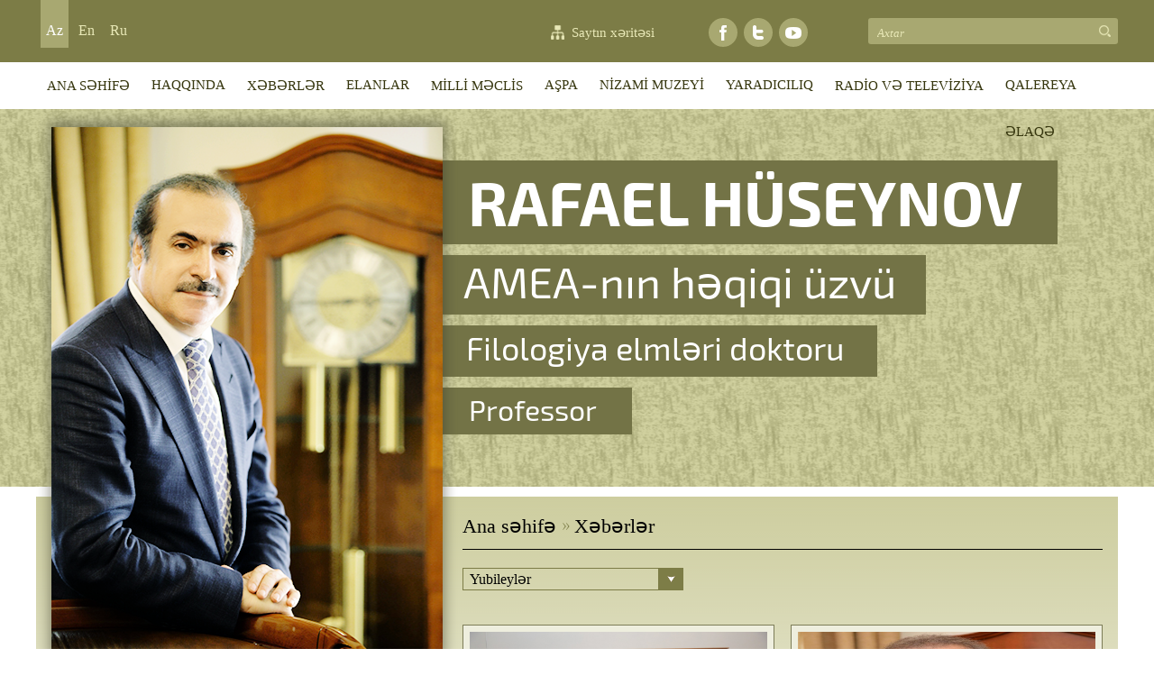

--- FILE ---
content_type: text/html; charset=UTF-8
request_url: https://rafaelhuseynov.com/az/news/cat/11
body_size: 22219
content:
<!DOCTYPE html>
<html>
<head>

<!-- Google tag (gtag.js) -->
<script async src="https://www.googletagmanager.com/gtag/js?id=G-F4TZ3Q7HW1"></script>
<script>
  window.dataLayer = window.dataLayer || [];
  function gtag(){dataLayer.push(arguments);}
  gtag('js', new Date());

  gtag('config', 'G-F4TZ3Q7HW1');
</script>

<!-- Google Tag Manager -->
<script>(function(w,d,s,l,i){w[l]=w[l]||[];w[l].push({'gtm.start':
new Date().getTime(),event:'gtm.js'});var f=d.getElementsByTagName(s)[0],
j=d.createElement(s),dl=l!='dataLayer'?'&l='+l:'';j.async=true;j.src=
'https://www.googletagmanager.com/gtm.js?id='+i+dl;f.parentNode.insertBefore(j,f);
})(window,document,'script','dataLayer','GTM-WF25QFMC');</script>
<!-- End Google Tag Manager -->

<title>Xəbərlər - Rafael Hüseynov</title>
<meta http-equiv="Content-Type" content="text/html; charset=UTF-8">

<link rel="shortcut icon"  type="image/png"   href="https://rafaelhuseynov.com/template/img/favicon.png"/> 

<link rel="stylesheet" href="https://rafaelhuseynov.com/template/css/style.css" type="text/css" media="screen" />
<link rel="stylesheet" href="https://rafaelhuseynov.com/template/css/reset.css" type="text/css" media="screen" />
<link href="https://rafaelhuseynov.com/template/css/screen.css" rel="stylesheet">
<link href="https://rafaelhuseynov.com/template/css/owl.carousel.css" rel="stylesheet">
<link href="https://rafaelhuseynov.com/template/css/owl.theme.css" rel="stylesheet">
<link rel="stylesheet" href="https://rafaelhuseynov.com/template/css/style.css" type="text/css" media="screen" />
<style> .wrapper .wrapper_content {margin-top: 10px;}
#slider { display: none; }
</style>
<script type="text/javascript" src="https://rafaelhuseynov.com/template/js/jquery.js"></script>
<script type="text/javascript" src="https://rafaelhuseynov.com/template/js/myjs.js"></script>

<!--script type="text/javascript" src="https://rafaelhuseynov.com/template/js/jquery.flurry.js"></script>
<script>
      $( document ).ready( function() {

        $('body').flurry({height: 600,speed: 8000,small: 18,
    large: 28,});

        $('.toggle-snow').on('click', function(event) {

          event.preventDefault();

          try {
            $('body').flurry('destroy');
          }
          catch(err) {
            $('body').flurry();
          }
        });
      });
    </script-->


</head>
<body>

<!-- Google Tag Manager (noscript) -->
<noscript><iframe src="https://www.googletagmanager.com/ns.html?id=GTM-WF25QFMC"
height="0" width="0" style="display:none;visibility:hidden"></iframe></noscript>
<!-- End Google Tag Manager (noscript) -->

<section class="top_option">
 <div class="top_center">

         <div class="logo">
             <div class="left_option">
                    <div class="languages"><a href="#" class="active_lang">Az</a><a href="https://rafaelhuseynov.com/en/news/cat/11//" accesskey="e" tabindex="2" title="EN" >En</a><a href="https://rafaelhuseynov.com/ru/news/cat/11//" accesskey="r" tabindex="3" title="RU" >Ru</a></div>
             </div>
             <div class="right_option">
     <div class="search_tool">
                <form action="https://rafaelhuseynov.com/az/search" method="POST">
                <input type="text" placeholder="Axtar" name="search_param" class="search" id="search">
                <input type="submit" value="" class="src-btn" onclick="search('https://rafaelhuseynov.com/az/search/');return false;">
                </form>
     </div>
         <div class="social">
                     <a href="https://www.facebook.com/Rafael-Huseynov-440953519345626/" target="_blank">         
                        <div class='facebook'><img src="https://rafaelhuseynov.com/template/img/fb.png" class="fb"></div>
                     </a>
                 
                     <a href="" target="_blank">
                        <div class='facebook'><img src="https://rafaelhuseynov.com/template/img/twt.png" class="twt"></div>
                     </a>
                 
                     <a href="https://www.youtube.com/channel/UCIvUOCfvwPfaomvJRZJbP2w" target="_blank"> 
                        <div class='facebook'><img src="https://rafaelhuseynov.com/template/img/youtube.png" class="youtube"></div>
                     </a>
                
         </div>
                     <a href="https://rafaelhuseynov.com/az/sitemap" class="sitemap_icon" title="Saytın xəritəsi">Saytın xəritəsi</a>
  
      </div>
      
    </div>
 
 
  <div class="clear"></div>
 </div>
                
                <div class="menu">
   <ul class="dropdown">
     <li><a href="https://rafaelhuseynov.com/az/"  title="ANA SƏHİFƏ">ANA SƏHİFƏ</a>
<li><a href="https://rafaelhuseynov.com/az/content/3"  title="HAQQINDA">HAQQINDA</a>
<li><a href="https://rafaelhuseynov.com/az/news"  title="XƏBƏRLƏR">XƏBƏRLƏR</a>
<li><a href="https://rafaelhuseynov.com/az/announce"  title="ELANLAR">ELANLAR</a>
<li class="h_sub" ><a href="#" >MİLLİ MƏCLİS</a>
<ul class="sub_menu">
<li><a href="https://rafaelhuseynov.com/az/content/13"  title="Sənədlər">- Sənədlər</a>
</li>
<li><a href="https://rafaelhuseynov.com/az/content/17"  title="Məruzələr">- Məruzələr</a>
</li>
<li><a href="https://rafaelhuseynov.com/az/content/16"  title="Çıxışlar">- Çıxışlar</a>
</li>
<li><a href="https://rafaelhuseynov.com/az/content/19"  title="Mətbuatda yazılar">- Mətbuatda yazılar</a>
</li>
<br class="clear"></ul>
</li>
<li class="h_sub" ><a href="#" >AŞPA</a>
<ul class="sub_menu">
<li><a href="https://rafaelhuseynov.com/az/content/12"  title="Sənədlər">- Sənədlər</a>
</li>
<li><a href="https://rafaelhuseynov.com/az/content/14"  title="Məruzələr">- Məruzələr</a>
</li>
<li><a href="https://rafaelhuseynov.com/az/content/15"  title="Çıxışlar">- Çıxışlar</a>
</li>
<li><a href="https://rafaelhuseynov.com/az/content/18"  title="Mətbuatda yazılar">- Mətbuatda yazılar</a>
</li>
<br class="clear"></ul>
</li>
<li class="h_sub" ><a href="#" >NİZAMİ MUZEYİ</a>
<ul class="sub_menu">
<li><a href="https://rafaelhuseynov.com/az/content/10"  title="Nəşrlər">- Nəşrlər</a>
</li>
<li><a href="https://rafaelhuseynov.com/az/content/24"  title="Filologiya üzrə elmi şura">- Filologiya üzrə elmi şura</a>
</li>
<li><a href="https://rafaelhuseynov.com/az/news/cat/9"  title="Tədbirlər">- Tədbirlər</a>
</li>
<br class="clear"></ul>
</li>
<li class="h_sub" ><a href="#" >YARADICILIQ</a>
<ul class="sub_menu">
<li><a href="https://rafaelhuseynov.com/az/content/25"  title="Elmi əsərlər">- Elmi əsərlər</a>
</li>
<li><a href="https://rafaelhuseynov.com/az/content/9"  title="Ədəbi-bədii yazılar">- Ədəbi-bədii yazılar</a>
</li>
<li><a href="https://rafaelhuseynov.com/az/content/4"  title="Publisistika">- Publisistika</a>
</li>
<li><a href="https://rafaelhuseynov.com/az/content/28"  title="Konfranslarda məruzələr">- Konfranslarda məruzələr</a>
</li>
<li><a href="https://rafaelhuseynov.com/az/vm/cat/14"  title="Filmlər">- Filmlər</a>
</li>
<li><a href="https://rafaelhuseynov.com/az/vm/cat/1"  title="Mahnılar">- Mahnılar</a>
</li>
<li><a href="https://rafaelhuseynov.com/az/content/23"  title="Haqqında məqalələr">- Haqqında məqalələr</a>
</li>
<br class="clear"></ul>
</li>
<li class="h_sub" ><a href="#" >RADİO VƏ TELEVİZİYA</a>
<ul class="sub_menu">
<li class="more-item"><a href="#">- Radio</a>
<ul>
<li><a href="https://rafaelhuseynov.com/az/vm/cat/17" title="&quot;Axşam görüşləri&quot;">&quot;Axşam görüşləri&quot;</a></li>
</ul>
</li>
<li class="more-item"><a href="#">- Televiziya</a>
<ul>
<li><a href="https://rafaelhuseynov.com/az/vm/cat/18" title="TV Verilişlər">TV Verilişlər</a></li>
<li><a href="https://rafaelhuseynov.com/az/vm/cat/16" title="Yaradıcılıq gecələri">Yaradıcılıq gecələri</a></li>
<li><a href="https://rafaelhuseynov.com/az/vm/cat/19" title="Vətənim verilişi">Vətənim verilişi</a></li>
</ul>
</li>
<br class="clear"></ul>
</li>
<li class="h_sub" ><a href="#" >QALEREYA</a>
<ul class="sub_menu">
<li><a href="https://rafaelhuseynov.com/az/gallery/photo"  title="Fotoqalereya">- Fotoqalereya</a>
</li>
<li><a href="https://rafaelhuseynov.com/az/gallery/video"  title="Videoqalereya">- Videoqalereya</a>
</li>
<br class="clear"></ul>
</li>
<li><a href="https://rafaelhuseynov.com/az/content/2"  title="ƏLAQƏ">ƏLAQƏ</a>

   </ul>
 </div>
</section>
   

    
    <div class="manshet_full_bg">
        <div class="manshet_content">
        <div class="RH"></div><!--img src="https://rafaelhuseynov.com/template/img/RH.png" class="RH"-->
        <div class="manshet_text_title">
        
        <span class="one_az">RAFAEL HÜSEYNOV</span>
        <span class="two_az">AMEA-nın həqiqi üzvü</span>
        <span class="three_az">Filologiya elmləri doktoru</span>
        <span class="four_az">Professor</span>
        </div>
        </div>
    </div>


<section class="wrapper">

 <div class="clear"></div>
 
 <div class="wrapper_content">
     
   <div class="left_part">
       
       
     <div class="part_title left_title"><a href="https://rafaelhuseynov.com/az"  class="tree_a">Ana səhifə</a><span class="tree_arrow"></span><span  class="tree_span">Xəbərlər</span></div>

<div class="page-tools">
<select onchange="select(this)">
<option value="https://rafaelhuseynov.com/az/news/cat/1">Mühüm hadisələr</option><option value="https://rafaelhuseynov.com/az/news/cat/2">Görüşlər</option><option value="https://rafaelhuseynov.com/az/news/cat/3">Yeni nəşrlər</option><option value="https://rafaelhuseynov.com/az/news/cat/4">Səfərlər</option><option value="https://rafaelhuseynov.com/az/news/cat/5">AŞPA sənədlər</option><option value="https://rafaelhuseynov.com/az/news/cat/6">AŞPA məruzələr</option><option value="https://rafaelhuseynov.com/az/news/cat/7">Mətbuatda çıxışlar</option><option value="https://rafaelhuseynov.com/az/news/cat/8">Nəşrlər</option><option value="https://rafaelhuseynov.com/az/news/cat/9">Tədbirlər</option><option value="https://rafaelhuseynov.com/az/news/cat/10">Konfranslar</option><option value="https://rafaelhuseynov.com/az/news/cat/11" selected>Yubileylər</option><option value="https://rafaelhuseynov.com/az/news/cat/12">Verilişlər</option>
</select>
</div>
<div class="left_part_in">
<div class="news_li news_lt"><img src="https://rafaelhuseynov.com/uploads/news/изображение_2024-12-21_1955580501734796563.png" alt="Milli Azərbaycan Ədəbiyyatı Muzeyinin kollektivi ilə görüş olub" width="200px" height="120px" /><span class="news_li_date">Noy 01, 2024 | 19:55 / Yubileylər</span><a href="https://rafaelhuseynov.com/az/news/837" class="news_li_title">Milli Azərbaycan Ədəbiyyatı Muzeyinin kollektivi ilə görüş olub ...</a><div class="clear"></div></div><div class="news_li news_rt"><img src="https://rafaelhuseynov.com/uploads/news/изображение_2024-12-21_2000072951734796832.png" alt="Radio ilə birgəliyimin 50 ili" width="200px" height="120px" /><span class="news_li_date">Okt 21, 2024 | 19:59 / Yubileylər</span><a href="https://rafaelhuseynov.com/az/news/839" class="news_li_title">Radio ilə birgəliyimin 50 ili ...</a><div class="clear"></div></div><div class="news_li news_lt"><img src="https://rafaelhuseynov.com/uploads/news/изображение_2024-08-26_1019028651724653177.png" alt="İlk birinci" width="200px" height="120px" /><span class="news_li_date">Avg 26, 2024 | 10:19 / Yubileylər</span><a href="https://rafaelhuseynov.com/az/news/801" class="news_li_title">İlk birinci ...</a><div class="clear"></div></div><div class="news_li news_rt"><img src="https://rafaelhuseynov.com/uploads/news/изображение_2024-08-26_1026382491724653617.png" alt="Gənclər Kitabxanasında Rafael Hüseynovun 70 illik yubileyi ilə əlaqədar kitab sərgisi hazırlanıb" width="200px" height="120px" /><span class="news_li_date">Avg 13, 2024 | 10:26 / Yubileylər</span><a href="https://rafaelhuseynov.com/az/news/802" class="news_li_title">Gənclər Kitabxanasında Rafael Hüseynovun 70 illik yubileyi ilə əlaqədar kitab sə ...</a><div class="clear"></div></div><div class="news_li news_lt"><img src="https://rafaelhuseynov.com/uploads/news/изображение_2024-08-26_1027342781724653681.png" alt="Milli Kitabxanada “Akademik Rafael Hüseynov - 70” adlı kitab sərgisi açılıb" width="200px" height="120px" /><span class="news_li_date">Avg 12, 2024 | 10:27 / Yubileylər</span><a href="https://rafaelhuseynov.com/az/news/803" class="news_li_title">Milli Kitabxanada “Akademik Rafael Hüseynov - 70” adlı kitab sərgisi açılıb ...</a><div class="clear"></div></div><div class="news_li news_rt"><img src="https://rafaelhuseynov.com/uploads/news/изображение_2024-08-15_1617484691723724298.png" alt="Xalq artisti Mərahim Fərzəlibəyovun 75 illiyinə həsr olunmuş yubiley gecəsi keçirilib" width="200px" height="120px" /><span class="news_li_date">İyun 28, 2024 | 16:18 / Yubileylər</span><a href="https://rafaelhuseynov.com/az/news/798" class="news_li_title">Xalq artisti Mərahim Fərzəlibəyovun 75 illiyinə həsr olunmuş yubiley gecəsi keçi ...</a><div class="clear"></div></div><div class="news_li news_lt"><img src="https://rafaelhuseynov.com/uploads/news/изображение_2024-04-08_1817126711712585895.png" alt="Vaqif improvizələri" width="200px" height="120px" /><span class="news_li_date">Mart 18, 2024 | 18:17 / Yubileylər</span><a href="https://rafaelhuseynov.com/az/news/741" class="news_li_title">Vaqif improvizələri ...</a><div class="clear"></div></div><div class="news_li news_rt"><img src="https://rafaelhuseynov.com/uploads/news/изображение_2024-04-08_1814255641712585763.png" alt="Faiq Babayevin 70 illik yubileyi qeyd olundu" width="200px" height="120px" /><span class="news_li_date">Mart 15, 2024 | 18:15 / Yubileylər</span><a href="https://rafaelhuseynov.com/az/news/740" class="news_li_title">Faiq Babayevin 70 illik yubileyi qeyd olundu ...</a><div class="clear"></div></div>

<div class="clear"></div>
<div class="pagination-center">
<div class="pagination"><span>1</span> <a href="https://rafaelhuseynov.com/az/news/cat/11/page/2/" title=" 2">2</a><a href="https://rafaelhuseynov.com/az/news/cat/11/page/3/" title=" 3">3</a><a href="https://rafaelhuseynov.com/az/news/cat/11/page/4/" title=" 4">4</a><a href="https://rafaelhuseynov.com/az/news/cat/11/page/5/" title=" 5">5</a><a href="https://rafaelhuseynov.com/az/news/cat/11/page/6/" title=" 6">6</a><a href="https://rafaelhuseynov.com/az/news/cat/11/page/7/" title=" 7">7</a><a href="https://rafaelhuseynov.com/az/news/cat/11/page/8/" title=" 8">8</a><a href="https://rafaelhuseynov.com/az/news/cat/11/page/2/" title="sonrakı" class="ox">&raquo;</a> <a href="https://rafaelhuseynov.com/az/news/cat/11/page/8/" title="axıra" class="ox">&raquo&raquo</a> </div>
<div class="point-line"></div>
<span class="total">Cəm : 63</span>
</div>
</div>
   </div>
   <div class="right_part">
     <div class="load_gif"></div>
<div class="full_bg">
<div class="topbanner">
    <div class="content-banner" id="slideshow-top"><div><a href="" target="_blank" ><img src="https://rafaelhuseynov.com/uploads/banner/061501385089.jpg" style="width:426px;height:191px;" alt=""></a></div><div><a href="" target="_blank" ><img src="https://rafaelhuseynov.com/uploads/banner/081501385174.jpg" style="width:426px;height:191px;" alt=""></a></div><div><a href="" target="_blank" ><img src="https://rafaelhuseynov.com/uploads/banner/071501385179.jpg" style="width:426px;height:191px;" alt=""></a></div><div><a href="" target="_blank" ><img src="https://rafaelhuseynov.com/uploads/banner/DSC_01101511004791.JPG" style="width:426px;height:191px;" alt=""></a></div><div><a href="" target="_blank" ><img src="https://rafaelhuseynov.com/uploads/banner/DSC044181511005292.JPG" style="width:426px;height:191px;" alt=""></a></div></div>
</div>
</div>


<a href="http://www.assembly.coe.int/nw/xml/AssemblyList/MP-Details-EN.asp?MemberID=4496" target="_blank">
<div class="ashpa">
    <div class="ashpa_1">
        <img src="https://rafaelhuseynov.com/template/img/ashpa_logo.png" class="ashpa_logo">
        
    </div>
        <div class="ashpalinessss"></div>
    <div class="ashpa_2">Avropa Şurası Parlament Assambleyasının Azərbaycan nümayəndə heyətinin üzvüdür.</div>
        
</div>
</a>
        
<a href="http://www.meclis.gov.az/?/az/deputat/129" target="_blank">
<div class="mmeclis">
    <div class="mmeclis_1_az">
        <img src="https://rafaelhuseynov.com/template/img/mmeclis_logo_az.png" class="mmeclis_logo">
        
    </div>
        <div class="mmeclislinessss"></div>
    <div class="mmeclis_2">Azərbaycan Respublikasının Milli Məclisinin deputatıdır.</div>
        
</div>
</a>
        
<a href="http://nizamimuseum.az/az/content/83" target="_blank">
<div class="muzey">
    <div class="muzey_1_az">
        <img src="https://rafaelhuseynov.com/template/img/muzey_logo_az.png" class="muzey_logo">
        
    </div>
        <div class="muzeylinessss"></div>
    <div class="muzey_2">AMEA Nizami Gəncəvi adına Milli Azərbaycan Ədəbiyyatı Muzeyinin direktorudur.</div>
        
</div>
</a>
        
        <!--
     <div class="right_part_in">Faydalı linklər</div>
     <div class="right_part_in_line"></div>
     <div class="banner_down"></div-->
       
       
     <div class="right_part_in">Facebook</div>
     <div class="right_part_in_line"></div>
<div class="fb-page" data-href="https://www.facebook.com/Rafael-Huseynov-440953519345626/" data-tabs="timeline" data-width="420" data-height="400" data-small-header="false" data-adapt-container-width="true" data-hide-cover="false" data-show-facepile="true"><blockquote cite="https://www.facebook.com/Rafael-Huseynov-440953519345626/" class="fb-xfbml-parse-ignore"><a href="https://www.facebook.com/Rafael-Huseynov-440953519345626/">Rafael Huseynov</a></blockquote></div><script>(function(d, s, id) {
  var js, fjs = d.getElementsByTagName(s)[0];
  if (d.getElementById(id)) return;
  js = d.createElement(s); js.id = id;
  js.src = "//connect.facebook.net/az_AZ/sdk.js#xfbml=1&version=v2.10&appId=700346316782533";
  fjs.parentNode.insertBefore(js, fjs);
}(document, 'script', 'facebook-jssdk'));</script>

    <!--div class="live_inter">
  
    <a href="http://www.liveinternet.ru/click" target="_blank"><img src="http://counter.yadro.ru/hit?t52.11;rhttp%3A//ikt.az/old/az/;s1920*1080*24;uhttp%3A//ikt.az/old/az/index.php%3Foption%3Dcom_content%26task%3Dblogsection%26id%3D5%26Itemid%3D122;0.3470863765105605" alt="" title="LiveInternet: �������� ����� ���������� � ����������� �� 24 ����" border="0" width="88" height="31"></a>
    
    </div-->

   </div>
   <div class="clear"></div>
 

 </div>
       
</section>
         <!--div class="maps">
   <iframe src="https://www.google.com/maps/embed?pb=!1m18!1m12!1m3!1d3039.763932629206!2d49.834353015224465!3d40.36975846641918!2m3!1f0!2f0!3f0!3m2!1i1024!2i768!4f13.1!3m3!1m2!1s0x40307db6da4b3f2d%3A0xf0a78b5d6556503!2sNizami+Museum+of+Azerbaijan+Literature!5e0!3m2!1sen!2sus!4v1467374718867" width="1200" height="300" frameborder="0" style="border:0" allowfullscreen></iframe>
   </div-->
   <div class="clear"></div>
<section class="footer">
<!--bottom menu-->
   <div class="bottom_menu">
     <ul class="banner-ul">
<li ><span class="footer-head"><a href="">XƏBƏRLƏR</a></span>
<ul>
<li><a href="https://rafaelhuseynov.com/az/news/cat/1"  title="Mühüm hadisələr">Mühüm hadisələr</a>
<li><a href="https://rafaelhuseynov.com/az/news/cat/2"  title="Görüşlər">Görüşlər</a>
<li><a href="https://rafaelhuseynov.com/az/news/cat/3"  title="Yeni nəşrlər">Yeni nəşrlər</a>
<li><a href="https://rafaelhuseynov.com/az/news/cat/4"  title="Səfərlər">Səfərlər</a>
</ul>
</li>
<li ><span class="footer-head"><a href="">NİZAMİ MUZEYİ</a></span>
<ul>
<li><a href="https://rafaelhuseynov.com/az/content/10"  title="Nəşrlər">Nəşrlər</a>
<li><a href=""  title="Filologiya üzrə elmi şura">Filologiya üzrə elmi şura</a>
<li><a href="https://rafaelhuseynov.com/az/news/cat/9"  title="Tədbirlər">Tədbirlər</a>
</ul>
</li>
<li ><span class="footer-head"><a href="">YARADICILIQ</a></span>
<ul>
<li><a href=""  title="Elmi əsərlər">Elmi əsərlər</a>
<li><a href="https://rafaelhuseynov.com/az/content/9"  title="Ədəbi-bədii yazılar">Ədəbi-bədii yazılar</a>
<li><a href=""  title="Mahnılar">Mahnılar</a>
<li><a href=""  title="Filmlər">Filmlər</a>
<li><a href="https://rafaelhuseynov.com/az/content/4"  title="Publisistika">Publisistika</a>
<li><a href=""  title="Məqalələr">Məqalələr</a>
</ul>
</li>
<li ><span class="footer-head"><a href="">QALEREYA</a></span>
<ul>
<li><a href="https://rafaelhuseynov.com/az/gallery/photo"  title="Fotoqalereya">Fotoqalereya</a>
<li><a href="https://rafaelhuseynov.com/az/gallery/video"  title="Videoqalereya">Videoqalereya</a>
</ul>
</li>
<li id="end"><span class="footer-head"><a href="">FAYDALI LİNKLƏR</a></span>
<ul>
<li><a href=""  title="Linklər">Linklər</a>
</ul>
</li>
<br class="clear"></ul>

   </div>
   <!--bottom menu end-->
   <!--div class="address">Ünvan: &nbsp  AZ1005, Azərbaycan Respublikası, Bakı ş., İstiqlaliyyət küç., 53 &nbsp&nbsp&nbsp&nbsp&nbsp&nbsp&nbsp&nbsp&nbsp&nbsp&nbsp&nbsp Tel.: &nbsp (994 12) 4921864 / Faks: &nbsp (994 12) 4927403 &nbsp&nbsp&nbsp&nbsp&nbsp&nbsp&nbsp&nbsp&nbsp&nbsp&nbsp&nbsp Direktor:  &nbsp 	Akademik <a href="http://rafaelhuseynov.com/" target="_blank">Rafael Baba oğlu Hüseynov</a> </div-->
   <div class="copy_content">
   <div class="copy_content_in">
     <div class="copy_left">
      © 2014<script>new Date().getFullYear()>2015&&document.write(" - "+new Date().getFullYear());</script> Rafael Hüseynov 
      
      <span class="mail"><a href="mailto:info@rafaelhuseynov.com">info@rafaelhuseynov.com</a></span>
     </div>
     <div class="copy_rightt">
     <a href="" class="backtotop"></a>
     </div>
     <div class="clear"></div>
   </div>
   </div>
</section>
</body>
</html>

--- FILE ---
content_type: text/css
request_url: https://rafaelhuseynov.com/template/css/style.css
body_size: 80487
content:
/**
 * @DEVELOPER AND DESIGN - AGSHIN PASHAYEV
*/
/*top_option*/
section.top_option{
  background: #ffffff;
  min-width: 1200px;
}
section.top_option .top_center{
  background: #7c7c46;
  height: 69px;
}
.top_center .languages{
  display:inline-block;
  float: right;
}
.languages a{
  display: inline-block;
  padding: 4px 6px 4px 6px;
  font-family: cambria;
  font-size: 16px;
  color: #e8e8b7;
  margin-left: 5px;
}
.languages a.active_lang, .languages a:hover{
  background: #a8a871;
  color: #fff;
  padding-top: 25px;
  padding-bottom: 10px;
}
.top_center .right_option{float: right;padding-top: 20px;}
.right_option a.sitemap_icon {
    display: block;
    float: left;
    /* width: 115px; */
    /* height: 32px; */
    background: url('../img/sitemap.png') no-repeat left;
    padding: 7px 0px 0px 23px;
    margin-right: 60px;
    color: #e8e8b7;
    font-size: 15px;
    font-family: cambria;
    background-position-y: 8px;
}
.right_option a.sitemap_icon:hover {
   color:#fff;
   background: url('../img/sitemap_.png') no-repeat;
   background-position-y: 8px;
}
.right_option .search_tool{
  padding-left: 5px;
  -webkit-border-radius: 3px;
  -moz-border-radius: 8px;
  border-radius: 3px;
  background: #a8a871;
  width: 272px;
  float: right;
  height: 29px;
}


.search_tool input::placeholder {
  color: #e8e8b7;
}

.search_tool .search{
  border:0;
  width: 220px;
  padding: 0px 2px 0px 5px;
  background: #a8a871;
  font-size: 13px;
  font-family: cambria;
  font-style: italic;

}
.search input::-moz-placeholder{
  font-family:Myriad Pro;
  font-size:15px;
  font-weight:Regular;
  color:#286AA4;
}
.search input::-webkit-placeholder{
 font-family:Myriad Pro;
 font-size:15px;
 font-weight:Regular;
 color:#286AA4;
}
.search input::-ms-placeholder{
 font-family:Myriad Pro;
 font-size:15px;
 font-weight:Regular;
 color:#286AA4;
}
.search_tool .src-btn{
  position: relative;
  top: 7px;
  right: 0px;
  border: 0;
  width: 34px;
  height: 21px;
  background: url("../img/search_btn.png");
  background-position: 20px 1px;
  background-repeat: no-repeat;
}
a.s_res{
  display: block;
  padding: 5px 0 5px 13px;
  font-family: Arial;
  font-size: 14px;
  color: #363636;
  background: url('../img/arrow.png') no-repeat left;
}
a.s_res:hover{
  font-style:italic;
  text-decoration:underline;
  color: #363636;

}
/*top_option end*/
/*wrapper*/
section.wrapper{
  width: 1200px;
  min-height: 1150px;
  margin:0 auto;
  background: url('../img/center_bg.png') repeat-x;
}
.full_bg{
  display: none;
  /* position: absolute; */
  overflow: hidden;
  /* background: url('../img/full_bg.png') repeat-x center; */
  z-index: -7;
  top: 244px;
  /* border-bottom: 1px solid #c1c1c1; */
  width: 434px;
  height: 200px;
  background: #7c7c46;
}
 .load_gif{
  position:absolute;
  top: 393px;
  left:48%;
  padding: 20px;
  background: url('../img/loader.gif') no-repeat center;
  z-index: -1;
}
section.wrapper .header .logo{
  padding: 5px 0 5px 136px;
  /* text-align: center; */
}
/*menu*/
 .menu{
 height: 52px;
 margin: 0 auto;
 position: relative;
 min-width: 1200px;
 max-width: 1200px;
}
.menu>ul>li>a{
 display: table-row;
 text-align: center;
}
.menu > ul > li {
 position: relative;
 padding-bottom: 15px;
 float:left;
 padding: 0px 3px 0px 3px;
}
.menu>ul>li:hover>a{
 background: #e8e8b7;
 padding: 17px 9px 17px 9px;
 display: block;
}
.menu>ul>li.h_sub:hover>a{
   padding-bottom:10px;
   padding: 17px 9px 17px 9px;
}
.menu .dropdown > li > a{
 vertical-align: middle;
 font-size: 15px;
 text-transform:uppercase;
 font-family: tahoma;
 font-style: normal;
 color: #36360e;
 padding: 17px 9px 17px 9px;
 display: block;
}
ul.dropdown ul {
 display: none;
 position: absolute;
 top: 52px;
 width: 206px;
 padding: 10px 12px;
 left: 3px;
 z-index: 99999;
 -webkit-border-bottom-right-radius: 6px;
 -webkit-border-bottom-left-radius: 6px;
 -moz-border-radius-bottomright: 6px;
 -moz-border-radius-bottomleft: 6px;
 border-bottom-right-radius: 6px;
 border-bottom-left-radius: 6px;
 background: #e8e8b7;
}
ul.dropdown ul li{
 position: relative;
 background: url('../img/sub_bg.png') repeat-x top;
}
ul.dropdown ul li:first-child{
 background: none;
}
ul.sub_menu  li a{
 display:block;
 padding: 9px 0;
 font: 14px/16px Arial;
 color: #603913;
}
ul.sub_menu  li.more-item>a{
 background:url('../img/m_item.png') no-repeat right;
}
ul.sub_menu  li:hover{
}
ul.sub_menu  li a:hover{
 /* color:#197b30; */
 font-style: italic;
}
ul.dropdown ul ul{
  display:none;
  left: 100%;
  top: -9px;
  padding-left: 22px;
}
/*menu end*/
section.wrapper .services{
  display:inline-block;
  float: right;
  margin: 24px 27px 47px 0;
  padding: 10px;
  border:1px solid #c2c4d7;
  -webkit-border-radius: 8px;
  -moz-border-radius: 8px;
  border-radius: 8px;
  background:#e6e6e6;
}
.services .services_in{
  padding: 26px 10px;
  border:1px solid #c8c8c8;
  -webkit-border-radius: 8px;
  -moz-border-radius: 8px;
  border-radius: 8px;
  background:#f1f1f1;
}
.services_in a{
  display:block;
  padding: 10px 5px;
  border-top: 1px solid #000;
  font-family: Thoma;
  font-size: 15px;
  text-align: center;
  color: #464646;
}
.services_in a:first-child{
  border:none;
}
.services_in a:hover{
  color: #F9F9F9;
  background:#0a849a;
}
.wrapper .wrapper_content{
  margin-top: 326px;
  -webkit-border-radius: 8px;
  -moz-border-radius: 8px;
  border-radius: 8px;
  z-index: 9999;
}
.wrapper_content .left_part{
  float: right;
  border-radius: 5px;
  width: 710px;
  min-height: 1150px;
}
.wrapper_content .right_part{
  float: left;
  width: 434px;
  margin-top: 200px;
  /* margin-left: 18px; */
}
.right_part .part_title {
  padding: 5px 0 5px 15px;
  border-bottom: 4px solid #efebe8;
}

.part_title.left_title_main {
    border-bottom: 1px solid #000000;
    font-family: Calibri;
    font-size: 30px;
    color: #000000;
    padding-bottom: 8px;
}

.right_part .part_title a.main_a, .left_part .part_title a.main_a{
  font-family: cambria;
  font-size: 30px;
  color: #000000;
  /* text-transform: uppercase; */
}

.right_part .part_title a.main_a, .left_part .part_title a.main_a:hover{
  font-family: cambria;
  font-size: 30px;
  color: #7c7c46;
  /* text-transform: uppercase; */
}

.left_part .part_title a.tree_a {
  font-family: cambria;
  font-size: 22px;
  color: #000000;
}
.left_part .part_title a.tree_a:hover {
  //text-decoration:underline;
}
.left_part .part_title span.tree_span {
  font-family: cambria;
  font-size: 22px;
  color: #000000;
}
.left_part .left_title {
.part_title.left_title_main {padding: 5px 0 5px 15px;border-bottom: 4px solid #efebe8;-webkit-border-top-left-radius: 5px;-moz-border-radius-topleft: 5px;border-top-left-radius: 5px;font-family: Calibri;font-size: 20px;color: #603913;height: 38px;  }.part_title.left_title_main {padding: 5px 0 5px 15px;border-bottom: 4px solid #efebe8;-webkit-border-top-left-radius: 5px;-moz-border-radius-topleft: 5px;border-top-left-radius: 5px;font-family: Calibri;font-size: 20px;color: #603913;height: 38px;  }.part_title.left_title_main {padding: 5px 0 5px 15px;border-bottom: 4px solid #efebe8;-webkit-border-top-left-radius: 5px;-moz-border-radius-topleft: 5px;border-top-left-radius: 5px;font-family: Calibri;font-size: 20px;color: #603913;height: 38px;  }.part_title.left_title_main {padding: 5px 0 5px 15px;border-bottom: 4px solid #efebe8;-webkit-border-top-left-radius: 5px;-moz-border-radius-topleft: 5px;border-top-left-radius: 5px;font-family: Calibri;font-size: 20px;color: #603913;height: 38px;  }.part_title.left_title_main {padding: 5px 0 5px 15px;border-bottom: 4px solid #efebe8;-webkit-border-top-left-radius: 5px;-moz-border-radius-topleft: 5px;border-top-left-radius: 5px;font-family: Calibri;font-size: 20px;color: #603913;height: 38px;  }padding: 5px 0 5px 15px;border-bottom: 1px solid #000;-webkit-border-top-left-radius: 5px;-moz-border-radius-topleft: 5px;border-top-left-radius: 5px;font-family: cambria;font-size: 20px;color: #000000;padding: 20px 0px 12px 0px;margin-bottom: 20px;}
.left_part .left_part_in{
}
.left_part_in .page_in_text{
  font-family: Tahoma;
  font-size: 14px;
  color: #000000;
  text-align: justify;
}
.right_part .right_title {
  -webkit-border-top-right-radius: 8px;
  -moz-border-radius-topright: 8px;
  border-top-right-radius: 8px;
}
.left_part .news_li{
  width: 725px;
  border-bottom: 1px dotted #000000;
  padding: 22px 15px 22px 0px;
  width: 345px;
}
.left_part .news_lt{
  float:left;
  border-bottom: 1px dotted #000000;
  padding: 22px 19px 16px 0px;
  width: 345px;
}
.left_part .news_rt{
  float: left;
  padding: 22px 0px 16px 0px;
}
.left_part_in .news_li img{
  float:left;
  display: block;
  width: 330px;
  height: 183px;
  margin: 0 6px 12px 0;
  border: 1px solid #7c7c57;
  padding: 7px;
  background: #eeeede;
}

.left_part_in .news_li img:hover{
  float:left;
  display: block;
  width: 330px;
  height: 183px;
  margin: 0 6px 12px 0;
  border: 1px solid #7c7c57;
  padding: 7px;
  background: #f7f7e7;
}

.left_part_in .news_li a.news_li_title{
  display: block;
  font-family: cambria;
  font-size: 17px;
  color: #000000;
  height: 50px;
}
.left_part_in .news_li a.news_li_title:hover{
  /* text-decoration:underline; */
  font-style:italic;
}
.left_part_in .news_li span.news_li_date{
  display: block;
  margin: 5px 0;
  font-family: cambria;
  font-size: 15px;
  color: #7c7c46;
  font-weight: bold;
  font-style: italic;
  text-decoration: underline;
}
.left_part_in .news_li span.news_li_short_text, .left_part_in .page_in_text, .left_part_in span.news_open_text{line-height: 1.3;}
.left_part_in .news_li span.news_li_short_text{
  display: block;
  font-family: Calibri;
  font-size: 16px;
  color: #7d7d7d;
}
.line_dot{
  clear:both;
  height: 2px;
  margin-bottom: 20px;
  background: url('../img/line_dot.png') repeat-x;
}
.left_part_in a.all_news{
  display: block;
  float:right;
  font-family: Tahoma;
  font-size: 14px;
  color: #603913;
  clear:both;
  padding: 20px;
}
.left_part_in img.news_open_img{
  float:left;
  width: 330px;
  height: 200px;
  margin: 0 15px 0 0;
}

.left_part_in span.news_open_title{
  font-family: cambria;
  font-size: 20px;
  color: #000000;
  font-weight: bold;
}
.left_part_in span .more_photo{
  color: #cc0a0a;
}
.left_part_in span.news_open_date{
  display:block;
  margin: 7px 0 0px;
  font-family: cambria;
  font-size: 17px;
  color: #7c7c46;
  font-weight: bold;
}
.left_part_in span.news_open_text{
  display:block;
  margin-bottom: 30px;
  font-family: cambria;
  font-size: 17px;
  color: #000000;
  text-align: justify;
}

.right_part .right_part_in{
  font-size: 25px;
  color: #fff;
  width: 434px;
  background: #7c7c46;
  margin-top: 12px;
  font-size: 30px;
  font-family: cambria;
  padding: 7px 0px 9px 0px;
  text-align: center;
}
.right_announce_li img {
  float: left;
  margin-right: 10px;
}
/*gallery*/
ul.gal_ul li{
  
}
.gallery_open_title{
  font-family: cambria;
  font-size: 17px;
  color: #000000;
  font-weight:bold;
}
.gallery_open_date{
  margin: 5px 0 10px;
  /* font-style:italic; */
  
/**   * @DEVELOPER SARKHAN YOLCHUYEV   * 10.03.2016  */  /*top_option*/
  section.top_option{    background: #ffffff;  }
  section.top_option .top_center{    width: 1200px;
  margin:0 auto;  }  .top_center .languages{
  display:inline-block;
  margin-bottom: 20px;
  float: right;  }  .languages
  a{    display: inline-block;
  padding: 4px 6px 4px 6px;
  font-family: Calibri;
  font-size: 18px;
  color: #603913;
  font-style: italic;
  margin-left: 5px;  }  .languages
  a.active_lang, .languages a:hover{    border-radius: 5px;
  background: #ffe9d3;  }  .top_center .right_option{
  margin-top: 55px;
  float: right;  }  .right_option
  a.sitemap_icon {      display: inline-block;
  float: left;
  padding-left: 17px;
  padding-top: 3px;
  margin-right: 50px;
  font-family: Arial;
  font-size: 12px;
  color: #FFF;
  background: url('../img/sitemap.png') left no-repeat;  }  .right_option
  a.sitemap_icon:hover {     font-style: italic;
  text-decoration:underline;  }  .right_option .search_tool{
  padding-left: 5px;
  -webkit-border-radius: 3px;
  -moz-border-radius: 8px;
  border-radius: 3px;
  background: #FFFFFF;
  border: 1px solid #603913;
  width: 265px;  }  .search_tool .search{
  border:0;
  width: 197px;
  padding: 6px 5px;
  background: #FFFFFF;
  font-size: 14px;
  font-family: Calibri;
  font-style: italic;  }  .search
  input::-moz-placeholder{    font-family:Myriad Pro;
  font-size:15px;
  font-weight:Regular;
  color:#286AA4;  }  .search
  input::-webkit-placeholder{   font-family:Myriad Pro;
  font-size:15px;
  font-weight:Regular;
  color:#286AA4;  }  .search
  input::-ms-placeholder{   font-family:Myriad Pro;
  font-size:15px;
  font-weight:Regular;
  color:#286AA4;  }  .search_tool .src-btn{
  position: relative;
  top: 4px;
  right: 0;
  border: 0;
  width: 46px;
  height: 21px;
  background: url("../img/search_btn.png");
  background-position: 24px 2px;
  background-repeat: no-repeat;  }
  a.s_res{    display: block;
  padding: 5px 0 5px 13px;
  font-family: Arial;
  font-size: 14px;
  color: #363636;
  background: url('../img/arrow.png') no-repeat left;  }
  a.s_res:hover{    font-style:italic;
  text-decoration:underline;
  color: #363636;    }  /*top_option end*/  /*wrapper*/
  section.wrapper{    width: 1140px;
  min-height: 1103px;
  margin:0 auto;  }  .full_bg{
  display: none;
  position: absolute;
  width:100%;
  min-height: 518px;
  overflow: hidden;
  background: url('../img/full_bg.png') repeat-x center;
  z-index: -7;
  top: 244px;  }   .load_gif{
  position:absolute;
  top: 344px;
  left:48%;
  padding: 20px;
  background: url('../img/loader.gif') no-repeat center;
  z-index: -1;  }
  section.wrapper .header .logo{    padding: 5px 0 5px 136px;
  /* text-align: center; */  }  /*menu*/   .menu{
  height: 52px;
  margin: 0 auto;
  margin-bottom: 3px;
  position: relative;
  border-bottom: 5px solid #603913;
  width: 1200px;  }  .menu>
  ul>li>a{   display: table-row;
  text-align: center;  }  .menu >
  ul > li {   position: relative;
  padding-bottom: 15px;
  float:left;
  padding: 10px 3px 10px 3px;  }  .menu>
  ul>li:hover>a{   background: #ffe9d3;
  padding: 10px 10px 10px 10px;
  display: block;  }  .menu>
  ul>li.h_sub:hover>a{     padding-bottom:10px;
  padding: 10px 10px 10px 10px;  }  .menu .dropdown >
  li > a{   vertical-align: middle;
  font-size: 18px;
  text-transform:uppercase;
  font-family: Calibri;
  font-style: normal;
  color: #603913;
  padding: 10px 10px 10px 10px;
  display: block;  }
  ul.dropdown ul {   display: none;
  position: absolute;
  top: 57px;
  width: 206px;
  padding: 10px 12px;
  left: 0px;
  z-index: 99999;
  -webkit-border-bottom-right-radius: 6px;
  -webkit-border-bottom-left-radius: 6px;
  -moz-border-radius-bottomright: 6px;
  -moz-border-radius-bottomleft: 6px;
  border-bottom-right-radius: 6px;
  border-bottom-left-radius: 6px;
  background: #ffe9d3;  }
  ul.dropdown ul li{   position: relative;
  background: url('../img/sub_bg.png') repeat-x top;  }
  ul.dropdown ul li:first-child{   background: none;  }
  ul.sub_menu  li a{   display:block;
  padding: 9px 0;
  font: 14px/16px Arial;
  color: #603913;  }
  ul.sub_menu  li.more-item>a{   background:url('../img/m_item.png') no-repeat right;  }
  ul.sub_menu  li:hover{;}
  ul.sub_menu  li a:hover{   /* color:#197b30; */   font-style: italic;  }
  ul.dropdown ul ul{    display:none;
  left: 100%;
  top: -9px;
  padding-left: 22px;  }  /*menu end*/
  section.wrapper .services{    display:inline-block;
  float: right;
  margin: 24px 27px 47px 0;
  padding: 10px;
  border:1px solid #c2c4d7;
  -webkit-border-radius: 8px;
  -moz-border-radius: 8px;
  border-radius: 8px;
  background:#e6e6e6;  }  .services .services_in{
  padding: 26px 10px;
  border:1px solid #c8c8c8;
  -webkit-border-radius: 8px;
  -moz-border-radius: 8px;
  border-radius: 8px;
  background:#f1f1f1;  }  .services_in
  a{    display:block;
  padding: 10px 5px;
  border-top: 1px solid #000;
  font-family: Thoma;
  font-size: 15px;
  text-align: center;
  color: #464646;  }  .services_in
  a:first-child{    border:none;  }  .services_in
  a:hover{    color: #F9F9F9;
  background:#0a849a;  }  .wrapper .wrapper_content{
  margin-top: 326px;
  -webkit-border-radius: 8px;
  -moz-border-radius: 8px;
  border-radius: 8px;
  z-index: 9999;  }  .wrapper_content .left_part{
  float:left;
  border-radius: 5px;
  width: 755px;
  background: white;  }  .wrapper_content .right_part{
  float:right;
  width: 375px;  }  .right_part .part_title ,.left_part .part_title{
  padding: 5px 0 5px 15px;
  border-bottom: 4px solid #efebe8;  }  .right_part .part_title
  a.main_a, .left_part .part_title a.main_a{    font-family: Calibri;
  font-size: 30px;
  color: #603913;
  /* text-transform: uppercase; */  }  .left_part .part_title
  a.tree_a {    font-family: Calibri;
  font-size: 20px;
  color: #603913;  }  .left_part .part_title
  a.tree_a:hover {    text-decoration:underline;  }  .left_part .part_title
  span.tree_span {    font-family: Calibri;
  font-size: 20px;
  color: #60395c;  }  .left_part .left_title {
  -webkit-border-top-left-radius: 5px;
  -moz-border-radius-topleft: 5px;
  border-top-left-radius: 5px;  }  .left_part .left_part_in{
  padding: 10px 10px 0px 14px;  }  .left_part_in .page_in_text{
  font-family: Tahoma;
  font-size: 14px;
  color: #7d7d7d;  }  .right_part .right_title {
  -webkit-border-top-right-radius: 8px;
  -moz-border-radius-topright: 8px;
  border-top-right-radius: 8px;  }  .left_part .news_li{
  width: 725px;
  border-bottom: 5px solid #efebe8;
  padding: 15px 15px 15px 15px;  }  .left_part .news_lt{
  float:left;
  border-bottom: 5px solid #efebe8;
  padding: 15px 15px 10px 15px;  }  .left_part .news_rt{
  float: left;  }  .left_part_in .news_li
  img{    float:left;
  display: block;
  width: 250px;
  height: 180px;
  margin: 0 6px 5px 0;  }  .left_part_in .news_li
  a.news_li_title{    display: block;
  font-family: Calibri;
  font-size: 20px;
  font-weight: 600;
  color: #603913;
  /* font-style: italic; */  }  .left_part_in .news_li
  a.news_li_title:hover{    /* text-decoration:underline; */    font-style:italic;  }  .left_part_in .news_li
  span.news_li_date{    display: block;
  margin: 5px 0;
  font-family: Calibri;
  font-size: 16px;
  color: #cb8b4c;
  text-decoration: underline;
  font-style: italic;  }  .left_part_in .news_li
  span.news_li_short_text, .left_part_in .page_in_text, .left_part_in span.news_open_text{line-height: 1.3;}  .left_part_in .news_li
  span.news_li_short_text{    display: block;
  font-family: Calibri;
  font-size: 16px;
  color: #7d7d7d;  }  .line_dot{
  clear:both;
  height: 2px;
  margin-bottom: 20px;
  background: url('../img/line_dot.png') repeat-x;  }  .left_part_in
  a.all_news{    display: block;
  float:right;
  font-family: Tahoma;
  font-size: 14px;
  color: #603913;
  clear:both;
  padding: 20px;  }  .left_part_in
  img.news_open_img{    float:left;
  width:355px;
  height:248px;
  margin: 0 15px 0 0;  }    .left_part_in
  span.news_open_title{    font-family: Calibri;
  font-size: 20px;
  color: #603913;
  font-weight: bold;  }  .left_part_in
  span .more_photo{    color: #cc0a0a;  }  .left_part_in
  span.news_open_date{    display:block;
  margin: 7px 0 0px;
  font-family: Tahoma;
  font-size: 14px;
  font-style: italic;
  text-decoration: underline;
  color: #cb8b4c;  }  .left_part_in
  span.news_open_text{    display:block;
  margin-bottom: 30px;
  font-family: Tahoma;
  font-size: 14px;
  color: #7d7d7d;  }    .right_part .right_part_in{
  background: #603913;
  padding: 8px 0 8px 15px;
  font-size: 25px;
  color: #fff;
  -webkit-border-top-left-radius: 5px;
  -webkit-border-top-right-radius: 5px;
  -moz-border-radius-topleft: 5px;
  -moz-border-radius-topright: 5px;
  border-top-left-radius: 5px;
  border-top-right-radius: 5px;  }  .right_announce_li {
  /* text-align: justify; */  }  /*gallery*/
  ul.gal_ul li{;}  .gallery_open_title{
  font-family: Tahoma;
  font-size: 14px;
  color: #363B47;
  font-weight:bold;  }  .gallery_open_date{
  margin: 5px 0 10px;
  font-family: Tahoma;
  font-size: 14px;
  color: #87c9d9;
  font-style:italic;
  text-decoration:underline;  }
  ul.gal_ul li{    padding: 15px 0;
  background: url('../img/line_dot.png') repeat-x;  }
  ul.gal_ul li.bg_none{    padding-top: 0;
  background: none;  }
  ul.gal_ul li a.gallery_a{    display: block;
  width: 82%;
  float: left;
  font-family: Calibri;
  font-size: 18px;
  color: #603913;  }
  ul.gal_ul li span.gallery_span{    display: block;
  float: right;
  font-family: Calibri;
  font-size: 16px;
  color: #cb8b4c;  }
  ul.gallery_open_photo li{    position:relative;
  float:left;
  width: 180px;
  height: 120px;
  margin: 0 25px 25px 0;  }
  ul.gallery_open_photo li:hover{    cursor:pointer;  }
  ul.gallery_open_photo li img{    width: 180px;
  height: 120px;  }
  ul.gallery_open_photo li>div{    position:absolute;
  width: 180px;
  height: 120px;
  opacity: 0.7;
  filter: alpha(opacity=70);
  background: #FFF;  }  /*gallery end*/    /*pagination*/  .pagination
  a {      font-family: Arial;
  color: #603913;
  margin: 0 6px;
  font-size: 12px;  }  .pagination
  a:hover {      color: #858581;  }  .pagination-center {
  margin: 20px auto;
  text-align: center;
  margin-top: 40px;  }  .pagination
  span {      color: #7D7D7D;
  margin: 0 6px;
  font-size: 12px;  }  .pagination .ox {
  background: #E2E2E2;
  margin: 0 2px;
  padding: 0 2px;
  -webkit-border-top-left-radius: 2px;
  -webkit-border-top-right-radius: 2px;
  -moz-border-radius-topleft: 2px;
  -moz-border-radius-topright: 2px;
  border-top-left-radius: 2px;
  border-top-right-radius: 2px;  }  .point-line {
  height: 2px;
  background: url("../img/point2.gif") repeat-x scroll 0% 0% transparent;
  margin: 3px 0;  }  .pagination-center .total {
  font-family: arial;
  font-size: 12px;
  color: #3F3F3F;  }  /*pagination end*/  .right_announce_li
  span.right_announce_li_date{    display: block;
  margin-bottom: 4px;
  font-family: Calibri;
  font-size: 16px;
  color: #603913;
  font-style: italic;
  text-decoration: underline;  }  .right_announce_li
  span.right_announce_li_title{    font-family: Calibri;
  font-size: 16px;
  color: #555555;  }  .right_announce_li
  span.right_announce_li_title:hover{    font-style: italic;  }  .announce_line_dot {
  clear: both;
  height: 1px;
  margin: 6px 0px;
  background: url('../img/line_dot.png') repeat-x;  }
  a.all_announce{    display:inline-block;
  float:right;
  margin-top: 22px;
  margin-bottom: 22px;
  font-family: Tahoma;
  font-size: 14px;
  color: #0a9bcc;
  clear:both;  }
  a.all_announce:hover, a.all_news:hover {    /* font-style:italic; */    font-weight: bold;  }    .owl-item
  a{    font-family: Tahoma;
  font-size: 18px;
  color:#000;  }  .left_title
  span.tree_arrow {      padding: 0 5px 0 5px;
  margin: 0 5px;
  background: url('../img/arrow_tree.png') no-repeat;
  background-position: 50% 50%;  }  .wrapper_content .banners{
  width: 375px;
  margin-top: 5px;
  margin-bottom: 15px;}  .left_part_in
  ul.sitemap{    margin-left: 20px;  }  .left_part_in
  ul.sitemap>li{    padding: 0 0 10px;  }  .left_part_in
  ul.sitemap>li>a{    font-family: Tahoma;
  font-size: 14px;
  color: #0A849A;  }  .left_part_in
  ul.sitemap>li>a:hover{    font-style:italic;
  text-decoration:underline;  }  .left_part_in
  ul.sitemap>li ul{    margin-left: 38px;  }  .left_part_in
  ul.sitemap>li>ul li{    padding: 3px 0;  }  .left_part_in
  ul.sitemap>li>ul>li a{    font-family: Tahoma;
  font-size: 14px;
  color: #128DA3;
  text-decoration: underline;  }  .left_part_in
  ul.sitemap>li>ul>li>a:hover{    font-style:italic;  }  .banners
  ul.banners_ul {    display: table;
  width: 100%;  }  .banners
  ul.banners_ul li{    margin-left: 2px;
  float: left;  }  .banners
  ul.banners_ul li img{    width: 120px;
  height: 60px;
  border: 1px solid #b7b7b7;  }  /*wrapper end*/
  section.footer {     background: #ffffff;  }
  section.footer .bottom_menu{    width:1200px;
  margin:0 auto;
  padding: 30px 0 20px;  }  .bottom_menu>
  ul>li{float:left;
  width: 170px;
  margin-right: 35px;}  .bottom_menu
  ul li#end{  margin-right:0 !important;  }  .bottom_menu
  ul li .footer-head a{   display: block;
  padding-bottom: 6px;
  font-family: Calibri;
  font-size: 18px;
  color: #603913;
  font-weight: bold;
  background: url('../img/bottom_menu_title_bg.png') repeat-x bottom;  }  .bottom_menu
  ul li .footer-head a:hover{    cursor:default;  }  .bottom_menu
  ul li ul{   margin-top: 12px;  }  .bottom_menu
  ul li ul li{   padding:0;  }  .footer
  ul li ul a{   display: inline-block;
  padding: 3px 0 3px 9px;
  font-family: Calibri;
  color: #555555;
  font-size: 15px;
  background: url('../img/b_m_s_bg.png') no-repeat left;  }  .footer
  ul li ul a:hover{   text-decoration:underline;  }  .copy_content{
  border-top: 4px solid #603913;
  background: #fff;  }  .copy_content .copy_content_in{
  width:1200px;
  margin:0 auto;
  padding: 27px 0 13px;  }  .copy_content_in .copy_left{
  float:left;
  display: inline-block;
  font-family: Calibri;
  font-size: 16px;
  color: #603913;  }  .copy_content_in .copy_right{
  float:right;
  margin-top: 28px;
  float: left;
  background: url('../img/live_bg.png') right no-repeat;
  padding-right: 41px;  }  .copy_right
  a{    margin-left: 11px;
  padding: 9px 16px;
  background:url('../img/social.png') no-repeat left;  }  .copy_right
  a.fb{    background-position: 0 0;  }  .copy_right
  a.tw{    background-position: -44px 0;  }  .copy_right
  a.in{    background-position: -90px 0;  }  .copy_right
  a.you{    background-position: -136px 0;  }  .copy_right_b {
  float: right;
  width: 350px;  }    .liveinternet {
  margin-top: 20px;
  margin-left: 12px;
  float: right;  }    .top_center .logo {
  float: left;
  margin-top: 30px;  }  .social {
  float: right;
  margin-right: 25px;  }      .top_part {
  width: 1140px;
  min-height: 242px;
  max-height: 245px;
  margin: 0 auto;
  border-radius: 5px;
  margin-bottom: 18px;
  background: #fff;  }      .about, .confrance, .announce {
  width: 380px;
  float: left;
  min-height: 242px;
  max-height: 245px;  }    .abouttitle, .confrancetitle, .announcetitle {
  font-family: cicek;
  font-size: 40px;
  padding: 10px 0px 10px 0px;  }    .abouttitle
  a, .confrancetitle a, .announcetitle a{      color: #603913;  }    .abouttitle{
  background: #ebebeb url('../img/one.png') no-repeat left;
  padding-left: 78px;
  background-position-x: 25px;
  background-position-y: 11px;
  -webkit-border-top-left-radius: 5px;
  -moz-border-radius-topleft: 5px;
  border-top-left-radius: 5px;  }    .confrancetitle{
  background: #ebebeb url('../img/two.png') no-repeat left;
  padding-left: 78px;
  background-position-x: 25px;
  background-position-y: 11px;  }    .announcetitle{
  background: #ebebeb url('../img/three.png') no-repeat left;
  padding-left: 78px;
  background-position-x: 25px;
  background-position-y: 11px;
  -webkit-border-top-right-radius: 5px;
  -moz-border-radius-topright: 5px;
  border-top-right-radius: 5px;  }    .abouttext, .confrancetext, .announcetext {
  padding: 5px 10px 10px 25px;
  border-left: 1px solid #e1e1e1;
  font-size: 16px;
  font-family: Calibri;
  color: #555555;
  line-height: 1.3em;
  margin-top: 10px;
  min-height: 145px;
  max-height: 145px;  }    .abouttext {
  border: none;  }    .right_part .video {
  height: 230px;
  margin-bottom: 15px;
  margin-top: 5px;  }    .right_part_in_line {
  border: 1px solid #603913;
  margin-top: 2px;  }    .fb-page.fb_iframe_widget {
  margin-top: 5px;  }    .live_inter {
  margin-top: 15px;  }    .maps {
  margin-top: 35px;  }    .address {
  color: #603913;
  font-family: Calibri;
  font-size: 16px;
  padding: 25px 0px 25px 0px;
  background: #efebe8;
  text-align: center;  }
/**   * @DEVELOPER SARKHAN YOLCHUYEV   * 10.03.2016  */  /*top_option*/
  section.top_option{    background: #ffffff;  }
  section.top_option .top_center{    width: 1200px;
  margin:0 auto;  }  .top_center .languages{
  display:inline-block;
  margin-bottom: 20px;
  float: right;  }  .languages
  a{    display: inline-block;
  padding: 4px 6px 4px 6px;
  font-family: Calibri;
  font-size: 18px;
  color: #603913;
  font-style: italic;
  margin-left: 5px;  }  .languages
  a.active_lang, .languages a:hover{    border-radius: 5px;
  background: #ffe9d3;  }  .top_center .right_option{
  margin-top: 55px;
  float: right;  }  .right_option
  a.sitemap_icon {      display: inline-block;
  float: left;
  padding-left: 17px;
  padding-top: 3px;
  margin-right: 50px;
  font-family: Arial;
  font-size: 12px;
  color: #FFF;
  background: url('../img/sitemap.png') left no-repeat;  }  .right_option
  a.sitemap_icon:hover {     font-style: italic;
  text-decoration:underline;  }  .right_option .search_tool{
  padding-left: 5px;
  -webkit-border-radius: 3px;
  -moz-border-radius: 8px;
  border-radius: 3px;
  background: #FFFFFF;
  border: 1px solid #603913;
  width: 265px;  }  .search_tool .search{
  border:0;
  width: 197px;
  padding: 6px 5px;
  background: #FFFFFF;
  font-size: 14px;
  font-family: Calibri;
  font-style: italic;  }  .search
  input::-moz-placeholder{    font-family:Myriad Pro;
  font-size:15px;
  font-weight:Regular;
  color:#286AA4;  }  .search
  input::-webkit-placeholder{   font-family:Myriad Pro;
  font-size:15px;
  font-weight:Regular;
  color:#286AA4;  }  .search
  input::-ms-placeholder{   font-family:Myriad Pro;
  font-size:15px;
  font-weight:Regular;
  color:#286AA4;  }  .search_tool .src-btn{
  position: relative;
  top: 4px;
  right: 0;
  border: 0;
  width: 46px;
  height: 21px;
  background: url("../img/search_btn.png");
  background-position: 24px 2px;
  background-repeat: no-repeat;  }
  a.s_res{    display: block;
  padding: 5px 0 5px 13px;
  font-family: Arial;
  font-size: 14px;
  color: #363636;
  background: url('../img/arrow.png') no-repeat left;  }
  a.s_res:hover{    font-style:italic;
  text-decoration:underline;
  color: #363636;    }  /*top_option end*/  /*wrapper*/
  section.wrapper{    width: 1140px;
  min-height: 1103px;
  margin:0 auto;  }  .full_bg{
  display: none;
  position: absolute;
  width:100%;
  min-height: 518px;
  overflow: hidden;
  background: url('../img/full_bg.png') repeat-x center;
  z-index: -7;
  top: 244px;  }   .load_gif{
  position:absolute;
  top: 344px;
  left:48%;
  padding: 20px;
  background: url('../img/loader.gif') no-repeat center;
  z-index: -1;  }
  section.wrapper .header .logo{    padding: 5px 0 5px 136px;
  /* text-align: center; */  }  /*menu*/   .menu{
  height: 52px;
  margin: 0 auto;
  margin-bottom: 3px;
  position: relative;
  border-bottom: 5px solid #603913;
  width: 1200px;  }  .menu>
  ul>li>a{   display: table-row;
  text-align: center;  }  .menu >
  ul > li {   position: relative;
  padding-bottom: 15px;
  float:left;
  padding: 10px 3px 10px 3px;  }  .menu>
  ul>li:hover>a{   background: #ffe9d3;
  padding: 10px 10px 10px 10px;
  display: block;  }  .menu>
  ul>li.h_sub:hover>a{     padding-bottom:10px;
  padding: 10px 10px 10px 10px;  }  .menu .dropdown >
  li > a{   vertical-align: middle;
  font-size: 18px;
  text-transform:uppercase;
  font-family: Calibri;
  font-style: normal;
  color: #603913;
  padding: 10px 10px 10px 10px;
  display: block;  }
  ul.dropdown ul {   display: none;
  position: absolute;
  top: 57px;
  width: 206px;
  padding: 10px 12px;
  left: 0px;
  z-index: 99999;
  -webkit-border-bottom-right-radius: 6px;
  -webkit-border-bottom-left-radius: 6px;
  -moz-border-radius-bottomright: 6px;
  -moz-border-radius-bottomleft: 6px;
  border-bottom-right-radius: 6px;
  border-bottom-left-radius: 6px;
  background: #ffe9d3;  }
  ul.dropdown ul li{   position: relative;
  background: url('../img/sub_bg.png') repeat-x top;  }
  ul.dropdown ul li:first-child{   background: none;  }
  ul.sub_menu  li a{   display:block;
  padding: 9px 0;
  font: 14px/16px Arial;
  color: #603913;  }
  ul.sub_menu  li.more-item>a{   background:url('../img/m_item.png') no-repeat right;  }
  ul.sub_menu  li:hover{;}
  ul.sub_menu  li a:hover{   /* color:#197b30; */   font-style: italic;  }
  ul.dropdown ul ul{    display:none;
  left: 100%;
  top: -9px;
  padding-left: 22px;  }  /*menu end*/
  section.wrapper .services{    display:inline-block;
  float: right;
  margin: 24px 27px 47px 0;
  padding: 10px;
  border:1px solid #c2c4d7;
  -webkit-border-radius: 8px;
  -moz-border-radius: 8px;
  border-radius: 8px;
  background:#e6e6e6;  }  .services .services_in{
  padding: 26px 10px;
  border:1px solid #c8c8c8;
  -webkit-border-radius: 8px;
  -moz-border-radius: 8px;
  border-radius: 8px;
  background:#f1f1f1;  }  .services_in
  a{    display:block;
  padding: 10px 5px;
  border-top: 1px solid #000;
  font-family: Thoma;
  font-size: 15px;
  text-align: center;
  color: #464646;  }  .services_in
  a:first-child{    border:none;  }  .services_in
  a:hover{    color: #F9F9F9;
  background:#0a849a;  }  .wrapper .wrapper_content{
  margin-top: 326px;
  -webkit-border-radius: 8px;
  -moz-border-radius: 8px;
  border-radius: 8px;
  z-index: 9999;  }  .wrapper_content .left_part{
  float:left;
  border-radius: 5px;
  width: 755px;
  background: white;  }  .wrapper_content .right_part{
  float:right;
  width: 375px;  }  .right_part .part_title ,.left_part .part_title{
  padding: 5px 0 5px 15px;
  border-bottom: 4px solid #efebe8;  }  .right_part .part_title
  a.main_a, .left_part .part_title a.main_a{    font-family: Calibri;
  font-size: 30px;
  color: #603913;
  /* text-transform: uppercase; */  }  .left_part .part_title
  a.tree_a {    font-family: Calibri;
  font-size: 20px;
  color: #603913;  }  .left_part .part_title
  a.tree_a:hover {    text-decoration:underline;  }  .left_part .part_title
  span.tree_span {    font-family: Calibri;
  font-size: 20px;
  color: #60395c;  }  .left_part .left_title {
  -webkit-border-top-left-radius: 5px;
  -moz-border-radius-topleft: 5px;
  border-top-left-radius: 5px;  }  .left_part .left_part_in{
  padding: 10px 10px 0px 14px;  }  .left_part_in .page_in_text{
  font-family: Tahoma;
  font-size: 14px;
  color: #7d7d7d;  }  .right_part .right_title {
  -webkit-border-top-right-radius: 8px;
  -moz-border-radius-topright: 8px;
  border-top-right-radius: 8px;  }  .left_part .news_li{
  width: 725px;
  border-bottom: 5px solid #efebe8;
  padding: 15px 15px 15px 15px;  }  .left_part .news_lt{
  float:left;
  border-bottom: 5px solid #efebe8;
  padding: 15px 15px 10px 15px;  }  .left_part .news_rt{
  float: left;  }  .left_part_in .news_li
  img{    float:left;
  display: block;
  width: 250px;
  height: 180px;
  margin: 0 6px 5px 0;  }  .left_part_in .news_li
  a.news_li_title{    display: block;
  font-family: Calibri;
  font-size: 20px;
  font-weight: 600;
  color: #603913;
  /* font-style: italic; */  }  .left_part_in .news_li
  a.news_li_title:hover{    /* text-decoration:underline; */    font-style:italic;  }  .left_part_in .news_li
  span.news_li_date{    display: block;
  margin: 5px 0;
  font-family: Calibri;
  font-size: 16px;
  color: #cb8b4c;
  text-decoration: underline;
  font-style: italic;  }  .left_part_in .news_li
  span.news_li_short_text, .left_part_in .page_in_text, .left_part_in span.news_open_text{line-height: 1.3;}  .left_part_in .news_li
  span.news_li_short_text{    display: block;
  font-family: Calibri;
  font-size: 16px;
  color: #7d7d7d;  }  .line_dot{
  clear:both;
  height: 2px;
  margin-bottom: 20px;
  background: url('../img/line_dot.png') repeat-x;  }  .left_part_in
  a.all_news{    display: block;
  float:right;
  font-family: Tahoma;
  font-size: 14px;
  color: #603913;
  clear:both;
  padding: 20px;  }  .left_part_in
  img.news_open_img{    float:left;
  width:355px;
  height:248px;
  margin: 0 15px 0 0;  }    .left_part_in
  span.news_open_title{    font-family: Calibri;
  font-size: 20px;
  color: #603913;
  font-weight: bold;  }  .left_part_in
  span .more_photo{    color: #cc0a0a;  }  .left_part_in
  span.news_open_date{    display:block;
  margin: 7px 0 0px;
  font-family: Tahoma;
  font-size: 14px;
  font-style: italic;
  text-decoration: underline;
  color: #cb8b4c;  }  .left_part_in
  span.news_open_text{    display:block;
  margin-bottom: 30px;
  font-family: Tahoma;
  font-size: 14px;
  color: #7d7d7d;  }    .right_part .right_part_in{
  background: #603913;
  padding: 8px 0 8px 15px;
  font-size: 25px;
  color: #fff;
  -webkit-border-top-left-radius: 5px;
  -webkit-border-top-right-radius: 5px;
  -moz-border-radius-topleft: 5px;
  -moz-border-radius-topright: 5px;
  border-top-left-radius: 5px;
  border-top-right-radius: 5px;  }  .right_announce_li {
  /* text-align: justify; */  }  /*gallery*/
  ul.gal_ul li{;}  .gallery_open_title{
  font-family: Tahoma;
  font-size: 14px;
  color: #363B47;
  font-weight:bold;  }  .gallery_open_date{
  margin: 5px 0 10px;
  font-family: Tahoma;
  font-size: 14px;
  color: #87c9d9;
  font-style:italic;
  text-decoration:underline;  }
  ul.gal_ul li{    padding: 15px 0;
  background: url('../img/line_dot.png') repeat-x;  }
  ul.gal_ul li.bg_none{    padding-top: 0;
  background: none;  }
  ul.gal_ul li a.gallery_a{    display: block;
  width: 82%;
  float: left;
  font-family: Calibri;
  font-size: 18px;
  color: #603913;  }
  ul.gal_ul li span.gallery_span{    display: block;
  float: right;
  font-family: Calibri;
  font-size: 16px;
  color: #cb8b4c;  }
  ul.gallery_open_photo li{    position:relative;
  float:left;
  width: 180px;
  height: 120px;
  margin: 0 25px 25px 0;  }
  ul.gallery_open_photo li:hover{    cursor:pointer;  }
  ul.gallery_open_photo li img{    width: 180px;
  height: 120px;  }
  ul.gallery_open_photo li>div{    position:absolute;
  width: 180px;
  height: 120px;
  opacity: 0.7;
  filter: alpha(opacity=70);
  background: #FFF;  }  /*gallery end*/    /*pagination*/  .pagination
  a {      font-family: Arial;
  color: #603913;
  margin: 0 6px;
  font-size: 12px;  }  .pagination
  a:hover {      color: #858581;  }  .pagination-center {
  margin: 20px auto;
  text-align: center;
  margin-top: 40px;  }  .pagination
  span {      color: #7D7D7D;
  margin: 0 6px;
  font-size: 12px;  }  .pagination .ox {
  background: #E2E2E2;
  margin: 0 2px;
  padding: 0 2px;
  -webkit-border-top-left-radius: 2px;
  -webkit-border-top-right-radius: 2px;
  -moz-border-radius-topleft: 2px;
  -moz-border-radius-topright: 2px;
  border-top-left-radius: 2px;
  border-top-right-radius: 2px;  }  .point-line {
  height: 2px;
  background: url("../img/point2.gif") repeat-x scroll 0% 0% transparent;
  margin: 3px 0;  }  .pagination-center .total {
  font-family: arial;
  font-size: 12px;
  color: #3F3F3F;  }  /*pagination end*/  .right_announce_li
  span.right_announce_li_date{    display: block;
  margin-bottom: 4px;
  font-family: Calibri;
  font-size: 16px;
  color: #603913;
  font-style: italic;
  text-decoration: underline;  }  .right_announce_li
  span.right_announce_li_title{    font-family: Calibri;
  font-size: 16px;
  color: #555555;  }  .right_announce_li
  span.right_announce_li_title:hover{    font-style: italic;  }  .announce_line_dot {
  clear: both;
  height: 1px;
  margin: 6px 0px;
  background: url('../img/line_dot.png') repeat-x;  }
  a.all_announce{    display:inline-block;
  float:right;
  margin-top: 22px;
  margin-bottom: 22px;
  font-family: Tahoma;
  font-size: 14px;
  color: #0a9bcc;
  clear:both;  }
  a.all_announce:hover, a.all_news:hover {    /* font-style:italic; */    font-weight: bold;  }    .owl-item
  a{    font-family: Tahoma;
  font-size: 18px;
  color:#000;  }  .left_title
  span.tree_arrow {      padding: 0 5px 0 5px;
  margin: 0 5px;
  background: url('../img/arrow_tree.png') no-repeat;
  background-position: 50% 50%;  }  .wrapper_content .banners{
  width: 375px;
  margin-top: 5px;
  margin-bottom: 15px;}  .left_part_in
  ul.sitemap{    margin-left: 20px;  }  .left_part_in
  ul.sitemap>li{    padding: 0 0 10px;  }  .left_part_in
  ul.sitemap>li>a{    font-family: Tahoma;
  font-size: 14px;
  color: #0A849A;  }  .left_part_in
  ul.sitemap>li>a:hover{    font-style:italic;
  text-decoration:underline;  }  .left_part_in
  ul.sitemap>li ul{    margin-left: 38px;  }  .left_part_in
  ul.sitemap>li>ul li{    padding: 3px 0;  }  .left_part_in
  ul.sitemap>li>ul>li a{    font-family: Tahoma;
  font-size: 14px;
  color: #128DA3;
  text-decoration: underline;  }  .left_part_in
  ul.sitemap>li>ul>li>a:hover{    font-style:italic;  }  .banners
  ul.banners_ul {    display: table;
  width: 100%;  }  .banners
  ul.banners_ul li{    margin-left: 2px;
  float: left;  }  .banners
  ul.banners_ul li img{    width: 120px;
  height: 60px;
  border: 1px solid #b7b7b7;  }  /*wrapper end*/
  section.footer {     background: #ffffff;  }
  section.footer .bottom_menu{    width:1200px;
  margin:0 auto;
  padding: 30px 0 20px;  }  .bottom_menu>
  ul>li{float:left;
  width: 170px;
  margin-right: 35px;}  .bottom_menu
  ul li#end{  margin-right:0 !important;  }  .bottom_menu
  ul li .footer-head a{   display: block;
  padding-bottom: 6px;
  font-family: Calibri;
  font-size: 18px;
  color: #603913;
  font-weight: bold;
  background: url('../img/bottom_menu_title_bg.png') repeat-x bottom;  }  .bottom_menu
  ul li .footer-head a:hover{    cursor:default;  }  .bottom_menu
  ul li ul{   margin-top: 12px;  }  .bottom_menu
  ul li ul li{   padding:0;  }  .footer
  ul li ul a{   display: inline-block;
  padding: 3px 0 3px 9px;
  font-family: Calibri;
  color: #555555;
  font-size: 15px;
  background: url('../img/b_m_s_bg.png') no-repeat left;  }  .footer
  ul li ul a:hover{   text-decoration:underline;  }  .copy_content{
  border-top: 4px solid #603913;
  background: #fff;  }  .copy_content .copy_content_in{
  width:1200px;
  margin:0 auto;
  padding: 27px 0 13px;  }  .copy_content_in .copy_left{
  float:left;
  display: inline-block;
  font-family: Calibri;
  font-size: 16px;
  color: #603913;  }  .copy_content_in .copy_right{
  float:right;
  margin-top: 28px;
  float: left;
  background: url('../img/live_bg.png') right no-repeat;
  padding-right: 41px;  }  .copy_right
  a{    margin-left: 11px;
  padding: 9px 16px;
  background:url('../img/social.png') no-repeat left;  }  .copy_right
  a.fb{    background-position: 0 0;  }  .copy_right
  a.tw{    background-position: -44px 0;  }  .copy_right
  a.in{    background-position: -90px 0;  }  .copy_right
  a.you{    background-position: -136px 0;  }  .copy_right_b {
  float: right;
  width: 350px;  }    .liveinternet {
  margin-top: 20px;
  margin-left: 12px;
  float: right;  }    .top_center .logo {
  float: left;
  margin-top: 30px;  }  .social {
  float: right;
  margin-right: 25px;  }      .top_part {
  width: 1140px;
  min-height: 242px;
  max-height: 245px;
  margin: 0 auto;
  border-radius: 5px;
  margin-bottom: 18px;
  background: #fff;  }      .about, .confrance, .announce {
  width: 380px;
  float: left;
  min-height: 242px;
  max-height: 245px;  }    .abouttitle, .confrancetitle, .announcetitle {
  font-family: cicek;
  font-size: 40px;
  padding: 10px 0px 10px 0px;  }    .abouttitle
  a, .confrancetitle a, .announcetitle a{      color: #603913;  }    .abouttitle{
  background: #ebebeb url('../img/one.png') no-repeat left;
  padding-left: 78px;
  background-position-x: 25px;
  background-position-y: 11px;
  -webkit-border-top-left-radius: 5px;
  -moz-border-radius-topleft: 5px;
  border-top-left-radius: 5px;  }    .confrancetitle{
  background: #ebebeb url('../img/two.png') no-repeat left;
  padding-left: 78px;
  background-position-x: 25px;
  background-position-y: 11px;  }    .announcetitle{
  background: #ebebeb url('../img/three.png') no-repeat left;
  padding-left: 78px;
  background-position-x: 25px;
  background-position-y: 11px;
  -webkit-border-top-right-radius: 5px;
  -moz-border-radius-topright: 5px;
  border-top-right-radius: 5px;  }    .abouttext, .confrancetext, .announcetext {
  padding: 5px 10px 10px 25px;
  border-left: 1px solid #e1e1e1;
  font-size: 16px;
  font-family: Calibri;
  color: #555555;
  line-height: 1.3em;
  margin-top: 10px;
  min-height: 145px;
  max-height: 145px;  }    .abouttext {
  border: none;  }    .right_part .video {
  height: 230px;
  margin-bottom: 15px;
  margin-top: 5px;  }    .right_part_in_line {
  border: 1px solid #603913;
  margin-top: 2px;  }    .fb-page.fb_iframe_widget {
  margin-top: 5px;  }    .live_inter {
  margin-top: 15px;  }    .maps {
  margin-top: 35px;  }    .address {
  color: #603913;
  font-family: Calibri;
  font-size: 16px;
  padding: 25px 0px 25px 0px;
  background: #efebe8;
  text-align: center;  }
/**   * @DEVELOPER SARKHAN YOLCHUYEV   * 10.03.2016  */  /*top_option*/
  section.top_option{    background: #ffffff;  }
  section.top_option .top_center{    width: 1200px;
  margin:0 auto;  }  .top_center .languages{
  display:inline-block;
  margin-bottom: 20px;
  float: right;  }  .languages
  a{    display: inline-block;
  padding: 4px 6px 4px 6px;
  font-family: Calibri;
  font-size: 18px;
  color: #603913;
  font-style: italic;
  margin-left: 5px;  }  .languages
  a.active_lang, .languages a:hover{    border-radius: 5px;
  background: #ffe9d3;  }  .top_center .right_option{
  margin-top: 55px;
  float: right;  }  .right_option
  a.sitemap_icon {      display: inline-block;
  float: left;
  padding-left: 17px;
  padding-top: 3px;
  margin-right: 50px;
  font-family: Arial;
  font-size: 12px;
  color: #FFF;
  background: url('../img/sitemap.png') left no-repeat;  }  .right_option
  a.sitemap_icon:hover {     font-style: italic;
  text-decoration:underline;  }  .right_option .search_tool{
  padding-left: 5px;
  -webkit-border-radius: 3px;
  -moz-border-radius: 8px;
  border-radius: 3px;
  background: #FFFFFF;
  border: 1px solid #603913;
  width: 265px;  }  .search_tool .search{
  border:0;
  width: 197px;
  padding: 6px 5px;
  background: #FFFFFF;
  font-size: 14px;
  font-family: Calibri;
  font-style: italic;  }  .search
  input::-moz-placeholder{    font-family:Myriad Pro;
  font-size:15px;
  font-weight:Regular;
  color:#286AA4;  }  .search
  input::-webkit-placeholder{   font-family:Myriad Pro;
  font-size:15px;
  font-weight:Regular;
  color:#286AA4;  }  .search
  input::-ms-placeholder{   font-family:Myriad Pro;
  font-size:15px;
  font-weight:Regular;
  color:#286AA4;  }  .search_tool .src-btn{
  position: relative;
  top: 4px;
  right: 0;
  border: 0;
  width: 46px;
  height: 21px;
  background: url("../img/search_btn.png");
  background-position: 24px 2px;
  background-repeat: no-repeat;  }
  a.s_res{    display: block;
  padding: 5px 0 5px 13px;
  font-family: Arial;
  font-size: 14px;
  color: #363636;
  background: url('../img/arrow.png') no-repeat left;  }
  a.s_res:hover{    font-style:italic;
  text-decoration:underline;
  color: #363636;    }  /*top_option end*/  /*wrapper*/
  section.wrapper{    width: 1140px;
  min-height: 1103px;
  margin:0 auto;  }  .full_bg{
  display: none;
  position: absolute;
  width:100%;
  min-height: 518px;
  overflow: hidden;
  background: url('../img/full_bg.png') repeat-x center;
  z-index: -7;
  top: 244px;  }   .load_gif{
  position:absolute;
  top: 344px;
  left:48%;
  padding: 20px;
  background: url('../img/loader.gif') no-repeat center;
  z-index: -1;  }
  section.wrapper .header .logo{    padding: 5px 0 5px 136px;
  /* text-align: center; */  }  /*menu*/   .menu{
  height: 52px;
  margin: 0 auto;
  margin-bottom: 3px;
  position: relative;
  border-bottom: 5px solid #603913;
  width: 1200px;  }  .menu>
  ul>li>a{   display: table-row;
  text-align: center;  }  .menu >
  ul > li {   position: relative;
  padding-bottom: 15px;
  float:left;
  padding: 10px 3px 10px 3px;  }  .menu>
  ul>li:hover>a{   background: #ffe9d3;
  padding: 10px 10px 10px 10px;
  display: block;  }  .menu>
  ul>li.h_sub:hover>a{     padding-bottom:10px;
  padding: 10px 10px 10px 10px;  }  .menu .dropdown >
  li > a{   vertical-align: middle;
  font-size: 18px;
  text-transform:uppercase;
  font-family: Calibri;
  font-style: normal;
  color: #603913;
  padding: 10px 10px 10px 10px;
  display: block;  }
  ul.dropdown ul {   display: none;
  position: absolute;
  top: 57px;
  width: 206px;
  padding: 10px 12px;
  left: 0px;
  z-index: 99999;
  -webkit-border-bottom-right-radius: 6px;
  -webkit-border-bottom-left-radius: 6px;
  -moz-border-radius-bottomright: 6px;
  -moz-border-radius-bottomleft: 6px;
  border-bottom-right-radius: 6px;
  border-bottom-left-radius: 6px;
  background: #ffe9d3;  }
  ul.dropdown ul li{   position: relative;
  background: url('../img/sub_bg.png') repeat-x top;  }
  ul.dropdown ul li:first-child{   background: none;  }
  ul.sub_menu  li a{   display:block;
  padding: 9px 0;
  font: 14px/16px Arial;
  color: #603913;  }
  ul.sub_menu  li.more-item>a{   background:url('../img/m_item.png') no-repeat right;  }
  ul.sub_menu  li:hover{;}
  ul.sub_menu  li a:hover{   /* color:#197b30; */   font-style: italic;  }
  ul.dropdown ul ul{    display:none;
  left: 100%;
  top: -9px;
  padding-left: 22px;  }  /*menu end*/
  section.wrapper .services{    display:inline-block;
  float: right;
  margin: 24px 27px 47px 0;
  padding: 10px;
  border:1px solid #c2c4d7;
  -webkit-border-radius: 8px;
  -moz-border-radius: 8px;
  border-radius: 8px;
  background:#e6e6e6;  }  .services .services_in{
  padding: 26px 10px;
  border:1px solid #c8c8c8;
  -webkit-border-radius: 8px;
  -moz-border-radius: 8px;
  border-radius: 8px;
  background:#f1f1f1;  }  .services_in
  a{    display:block;
  padding: 10px 5px;
  border-top: 1px solid #000;
  font-family: Thoma;
  font-size: 15px;
  text-align: center;
  color: #464646;  }  .services_in
  a:first-child{    border:none;  }  .services_in
  a:hover{    color: #F9F9F9;
  background:#0a849a;  }  .wrapper .wrapper_content{
  margin-top: 326px;
  -webkit-border-radius: 8px;
  -moz-border-radius: 8px;
  border-radius: 8px;
  z-index: 9999;  }  .wrapper_content .left_part{
  float:left;
  border-radius: 5px;
  width: 755px;
  background: white;  }  .wrapper_content .right_part{
  float:right;
  width: 375px;  }  .right_part .part_title ,.left_part .part_title{
  padding: 5px 0 5px 15px;
  border-bottom: 4px solid #efebe8;  }  .right_part .part_title
  a.main_a, .left_part .part_title a.main_a{    font-family: Calibri;
  font-size: 30px;
  color: #603913;
  /* text-transform: uppercase; */  }  .left_part .part_title
  a.tree_a {    font-family: Calibri;
  font-size: 20px;
  color: #603913;  }  .left_part .part_title
  a.tree_a:hover {    text-decoration:underline;  }  .left_part .part_title
  span.tree_span {    font-family: Calibri;
  font-size: 20px;
  color: #60395c;  }  .left_part .left_title {
  -webkit-border-top-left-radius: 5px;
  -moz-border-radius-topleft: 5px;
  border-top-left-radius: 5px;  }  .left_part .left_part_in{
  padding: 10px 10px 0px 14px;  }  .left_part_in .page_in_text{
  font-family: Tahoma;
  font-size: 14px;
  color: #7d7d7d;  }  .right_part .right_title {
  -webkit-border-top-right-radius: 8px;
  -moz-border-radius-topright: 8px;
  border-top-right-radius: 8px;  }  .left_part .news_li{
  width: 725px;
  border-bottom: 5px solid #efebe8;
  padding: 15px 15px 15px 15px;  }  .left_part .news_lt{
  float:left;
  border-bottom: 5px solid #efebe8;
  padding: 15px 15px 10px 15px;  }  .left_part .news_rt{
  float: left;  }  .left_part_in .news_li
  img{    float:left;
  display: block;
  width: 250px;
  height: 180px;
  margin: 0 6px 5px 0;  }  .left_part_in .news_li
  a.news_li_title{    display: block;
  font-family: Calibri;
  font-size: 20px;
  font-weight: 600;
  color: #603913;
  /* font-style: italic; */  }  .left_part_in .news_li
  a.news_li_title:hover{    /* text-decoration:underline; */    font-style:italic;  }  .left_part_in .news_li
  span.news_li_date{    display: block;
  margin: 5px 0;
  font-family: Calibri;
  font-size: 16px;
  color: #cb8b4c;
  text-decoration: underline;
  font-style: italic;  }  .left_part_in .news_li
  span.news_li_short_text, .left_part_in .page_in_text, .left_part_in span.news_open_text{line-height: 1.3;}  .left_part_in .news_li
  span.news_li_short_text{    display: block;
  font-family: Calibri;
  font-size: 16px;
  color: #7d7d7d;  }  .line_dot{
  clear:both;
  height: 2px;
  margin-bottom: 20px;
  background: url('../img/line_dot.png') repeat-x;  }  .left_part_in
  a.all_news{    display: block;
  float:right;
  font-family: Tahoma;
  font-size: 14px;
  color: #603913;
  clear:both;
  padding: 20px;  }  .left_part_in
  img.news_open_img{    float:left;
  width:355px;
  height:248px;
  margin: 0 15px 0 0;  }    .left_part_in
  span.news_open_title{    font-family: Calibri;
  font-size: 20px;
  color: #603913;
  font-weight: bold;  }  .left_part_in
  span .more_photo{    color: #cc0a0a;  }  .left_part_in
  span.news_open_date{    display:block;
  margin: 7px 0 0px;
  font-family: Tahoma;
  font-size: 14px;
  font-style: italic;
  text-decoration: underline;
  color: #cb8b4c;  }  .left_part_in
  span.news_open_text{    display:block;
  margin-bottom: 30px;
  font-family: Tahoma;
  font-size: 14px;
  color: #7d7d7d;  }    .right_part .right_part_in{
  background: #603913;
  padding: 8px 0 8px 15px;
  font-size: 25px;
  color: #fff;
  -webkit-border-top-left-radius: 5px;
  -webkit-border-top-right-radius: 5px;
  -moz-border-radius-topleft: 5px;
  -moz-border-radius-topright: 5px;
  border-top-left-radius: 5px;
  border-top-right-radius: 5px;  }  .right_announce_li {
  /* text-align: justify; */  }  /*gallery*/
  ul.gal_ul li{;}  .gallery_open_title{
  font-family: Tahoma;
  font-size: 14px;
  color: #363B47;
  font-weight:bold;  }  .gallery_open_date{
  margin: 5px 0 10px;
  font-family: Tahoma;
  font-size: 14px;
  color: #87c9d9;
  font-style:italic;
  text-decoration:underline;  }
  ul.gal_ul li{    padding: 15px 0;
  background: url('../img/line_dot.png') repeat-x;  }
  ul.gal_ul li.bg_none{    padding-top: 0;
  background: none;  }
  ul.gal_ul li a.gallery_a{    display: block;
  width: 82%;
  float: left;
  font-family: Calibri;
  font-size: 18px;
  color: #603913;  }
  ul.gal_ul li span.gallery_span{    display: block;
  float: right;
  font-family: Calibri;
  font-size: 16px;
  color: #cb8b4c;  }
  ul.gallery_open_photo li{    position:relative;
  float:left;
  width: 180px;
  height: 120px;
  margin: 0 25px 25px 0;  }
  ul.gallery_open_photo li:hover{    cursor:pointer;  }
  ul.gallery_open_photo li img{    width: 180px;
  height: 120px;  }
  ul.gallery_open_photo li>div{    position:absolute;
  width: 180px;
  height: 120px;
  opacity: 0.7;
  filter: alpha(opacity=70);
  background: #FFF;  }  /*gallery end*/    /*pagination*/  .pagination
  a {      font-family: Arial;
  color: #603913;
  margin: 0 6px;
  font-size: 12px;  }  .pagination
  a:hover {      color: #858581;  }  .pagination-center {
  margin: 20px auto;
  text-align: center;
  margin-top: 40px;  }  .pagination
  span {      color: #7D7D7D;
  margin: 0 6px;
  font-size: 12px;  }  .pagination .ox {
  background: #E2E2E2;
  margin: 0 2px;
  padding: 0 2px;
  -webkit-border-top-left-radius: 2px;
  -webkit-border-top-right-radius: 2px;
  -moz-border-radius-topleft: 2px;
  -moz-border-radius-topright: 2px;
  border-top-left-radius: 2px;
  border-top-right-radius: 2px;  }  .point-line {
  height: 2px;
  background: url("../img/point2.gif") repeat-x scroll 0% 0% transparent;
  margin: 3px 0;  }  .pagination-center .total {
  font-family: arial;
  font-size: 12px;
  color: #3F3F3F;  }  /*pagination end*/  .right_announce_li
  span.right_announce_li_date{    display: block;
  margin-bottom: 4px;
  font-family: Calibri;
  font-size: 16px;
  color: #603913;
  font-style: italic;
  text-decoration: underline;  }  .right_announce_li
  span.right_announce_li_title{    font-family: Calibri;
  font-size: 16px;
  color: #555555;  }  .right_announce_li
  span.right_announce_li_title:hover{    font-style: italic;  }  .announce_line_dot {
  clear: both;
  height: 1px;
  margin: 6px 0px;
  background: url('../img/line_dot.png') repeat-x;  }
  a.all_announce{    display:inline-block;
  float:right;
  margin-top: 22px;
  margin-bottom: 22px;
  font-family: Tahoma;
  font-size: 14px;
  color: #0a9bcc;
  clear:both;  }
  a.all_announce:hover, a.all_news:hover {    /* font-style:italic; */    font-weight: bold;  }    .owl-item
  a{    font-family: Tahoma;
  font-size: 18px;
  color:#000;  }  .left_title
  span.tree_arrow {      padding: 0 5px 0 5px;
  margin: 0 5px;
  background: url('../img/arrow_tree.png') no-repeat;
  background-position: 50% 50%;  }  .wrapper_content .banners{
  width: 375px;
  margin-top: 5px;
  margin-bottom: 15px;}  .left_part_in
  ul.sitemap{    margin-left: 20px;  }  .left_part_in
  ul.sitemap>li{    padding: 0 0 10px;  }  .left_part_in
  ul.sitemap>li>a{    font-family: Tahoma;
  font-size: 14px;
  color: #0A849A;  }  .left_part_in
  ul.sitemap>li>a:hover{    font-style:italic;
  text-decoration:underline;  }  .left_part_in
  ul.sitemap>li ul{    margin-left: 38px;  }  .left_part_in
  ul.sitemap>li>ul li{    padding: 3px 0;  }  .left_part_in
  ul.sitemap>li>ul>li a{    font-family: Tahoma;
  font-size: 14px;
  color: #128DA3;
  text-decoration: underline;  }  .left_part_in
  ul.sitemap>li>ul>li>a:hover{    font-style:italic;  }  .banners
  ul.banners_ul {    display: table;
  width: 100%;  }  .banners
  ul.banners_ul li{    margin-left: 2px;
  float: left;  }  .banners
  ul.banners_ul li img{    width: 120px;
  height: 60px;
  border: 1px solid #b7b7b7;  }  /*wrapper end*/
  section.footer {     background: #ffffff;  }
  section.footer .bottom_menu{    width:1200px;
  margin:0 auto;
  padding: 30px 0 20px;  }  .bottom_menu>
  ul>li{float:left;
  width: 170px;
  margin-right: 35px;}  .bottom_menu
  ul li#end{  margin-right:0 !important;  }  .bottom_menu
  ul li .footer-head a{   display: block;
  padding-bottom: 6px;
  font-family: Calibri;
  font-size: 18px;
  color: #603913;
  font-weight: bold;
  background: url('../img/bottom_menu_title_bg.png') repeat-x bottom;  }  .bottom_menu
  ul li .footer-head a:hover{    cursor:default;  }  .bottom_menu
  ul li ul{   margin-top: 12px;  }  .bottom_menu
  ul li ul li{   padding:0;  }  .footer
  ul li ul a{   display: inline-block;
  padding: 3px 0 3px 9px;
  font-family: Calibri;
  color: #555555;
  font-size: 15px;
  background: url('../img/b_m_s_bg.png') no-repeat left;  }  .footer
  ul li ul a:hover{   text-decoration:underline;  }  .copy_content{
  border-top: 4px solid #603913;
  background: #fff;  }  .copy_content .copy_content_in{
  width:1200px;
  margin:0 auto;
  padding: 27px 0 13px;  }  .copy_content_in .copy_left{
  float:left;
  display: inline-block;
  font-family: Calibri;
  font-size: 16px;
  color: #603913;  }  .copy_content_in .copy_right{
  float:right;
  margin-top: 28px;
  float: left;
  background: url('../img/live_bg.png') right no-repeat;
  padding-right: 41px;  }  .copy_right
  a{    margin-left: 11px;
  padding: 9px 16px;
  background:url('../img/social.png') no-repeat left;  }  .copy_right
  a.fb{    background-position: 0 0;  }  .copy_right
  a.tw{    background-position: -44px 0;  }  .copy_right
  a.in{    background-position: -90px 0;  }  .copy_right
  a.you{    background-position: -136px 0;  }  .copy_right_b {
  float: right;
  width: 350px;  }    .liveinternet {
  margin-top: 20px;
  margin-left: 12px;
  float: right;  }    .top_center .logo {
  float: left;
  margin-top: 30px;  }  .social {
  float: right;
  margin-right: 25px;  }      .top_part {
  width: 1140px;
  min-height: 242px;
  max-height: 245px;
  margin: 0 auto;
  border-radius: 5px;
  margin-bottom: 18px;
  background: #fff;  }      .about, .confrance, .announce {
  width: 380px;
  float: left;
  min-height: 242px;
  max-height: 245px;  }    .abouttitle, .confrancetitle, .announcetitle {
  font-family: cicek;
  font-size: 40px;
  padding: 10px 0px 10px 0px;  }    .abouttitle
  a, .confrancetitle a, .announcetitle a{      color: #603913;  }    .abouttitle{
  background: #ebebeb url('../img/one.png') no-repeat left;
  padding-left: 78px;
  background-position-x: 25px;
  background-position-y: 11px;
  -webkit-border-top-left-radius: 5px;
  -moz-border-radius-topleft: 5px;
  border-top-left-radius: 5px;  }    .confrancetitle{
  background: #ebebeb url('../img/two.png') no-repeat left;
  padding-left: 78px;
  background-position-x: 25px;
  background-position-y: 11px;  }    .announcetitle{
  background: #ebebeb url('../img/three.png') no-repeat left;
  padding-left: 78px;
  background-position-x: 25px;
  background-position-y: 11px;
  -webkit-border-top-right-radius: 5px;
  -moz-border-radius-topright: 5px;
  border-top-right-radius: 5px;  }    .abouttext, .confrancetext, .announcetext {
  padding: 5px 10px 10px 25px;
  border-left: 1px solid #e1e1e1;
  font-size: 16px;
  font-family: Calibri;
  color: #555555;
  line-height: 1.3em;
  margin-top: 10px;
  min-height: 145px;
  max-height: 145px;  }    .abouttext {
  border: none;  }    .right_part .video {
  height: 230px;
  margin-bottom: 15px;
  margin-top: 5px;  }    .right_part_in_line {
  border: 1px solid #603913;
  margin-top: 2px;  }    .fb-page.fb_iframe_widget {
  margin-top: 5px;  }    .live_inter {
  margin-top: 15px;  }    .maps {
  margin-top: 35px;  }    .address {
  color: #603913;
  font-family: Calibri;
  font-size: 16px;
  padding: 25px 0px 25px 0px;
  background: #efebe8;
  text-align: center;  }
  font-family: Calibri;
  font-size: 17px;
  color: #7c7c46;
  font-weight: bold;
  font-family: cambria;
}
ul.gal_ul li{
  padding: 15px 0;
  background: url('../img/line_dot.png') repeat-x;
}
ul.gal_ul li.bg_none{
  padding-top: 0;
  background: none;
}

ul.gal_ul li a.gallery_a:hover{
  font-style:italic;
}


ul.gal_ul li a.gallery_a{
  display: block;
  float: left;
  font-family: cambria;
  font-size: 18px;
  color: #000000;
}
ul.gal_ul li span.gallery_span{
  display: block;
  float: right;
  font-family: Calibri;
  font-size: 16px;
  color: #cb8b4c;
}
ul.gallery_open_photo li{
  position:relative;
  float:left;
  width: 160px;
  height: 110px;
  margin: 0 17px 17px 0;
}
ul.gallery_open_photo li:hover{
  cursor:pointer;
}
ul.gallery_open_photo li img{
  width: 160px;
  height: 110px;
}
ul.gallery_open_photo li>div{
  position:absolute;
  width: 160px;
  height: 110px;
  opacity: 0.7;
  filter: alpha(opacity=70);
  background: #FFF;
}
/*gallery end*/

/*pagination*/
.pagination a {
    font-family: Arial;
    color: #603913;
    margin: 0 6px;
    font-size: 12px;
}
.pagination a:hover {
    color: #858581;
}
.pagination-center {
    margin: 20px auto;
    text-align: center;
    margin-top: 40px;
}
.pagination span {
    color: #7D7D7D;
    margin: 0 6px;
    font-size: 12px;
}
.pagination .ox {
    background: #E2E2E2;
    margin: 0 2px;
    padding: 0 2px;
    -webkit-border-top-left-radius: 2px;
    -webkit-border-top-right-radius: 2px;
    -moz-border-radius-topleft: 2px;
    -moz-border-radius-topright: 2px;
    border-top-left-radius: 2px;
    border-top-right-radius: 2px;
}
.point-line {
    height: 2px;
    background: url("../img/point2.gif") repeat-x scroll 0% 0% transparent;
    margin: 3px 0;
}
.pagination-center .total {
    font-family: arial;
    font-size: 12px;
    color: #3F3F3F;
}
/*pagination end*/
.right_announce_li span.right_announce_li_date{
  display: block;
  margin-bottom: 4px;
  font-family: cambria;
  font-size: 17px;
  color: #7c7c46;
  font-weight: bold;
  font-style: italic;
}
.right_announce_li span.right_announce_li_title{
  font-family: cambria;
  font-size: 17px;
  color: #555555;
  display: block;
  width: 332px;
}
.right_announce_li span.right_announce_li_title:hover{
  font-style: italic;
}
.announce_line_dot {
    /* clear: both; */
    /* height: 1px; */
    /* margin: 6px 0px; */
    /* background: url('../img/line_dot.png') repeat-x; */
}
a.all_announce{
  display:inline-block;
  float:right;
  margin-top: 22px;
  margin-bottom: 22px;
  font-family: Tahoma;
  font-size: 14px;
  color: #0a9bcc;
  clear:both;
}
a.all_announce:hover, a.all_news:hover {
  /* font-style:italic; */
  font-weight: bold;
}

.owl-item a{
  font-family: Tahoma;
  font-size: 18px;
  color:#000;
}
.left_title span.tree_arrow {
    padding: 0 5px 0 5px;
    margin: 0 5px;
    background: url('../img/arrow_tree.png') no-repeat;
    background-position: 50% 50%;
}
.wrapper_content .banners{width: 375px;margin-top: 5px;margin-bottom: 15px;background: #fff;}
.left_part_in ul.sitemap{
  margin-left: 20px;
}
.left_part_in ul.sitemap>li{
  padding: 0 0 10px;
}
.left_part_in ul.sitemap>li>a{
  font-family: Tahoma;
  font-size: 14px;
  color: #603913;
}
.left_part_in ul.sitemap>li>a:hover{
  font-style:italic;
  text-decoration:underline;
}
.left_part_in ul.sitemap>li ul{
  margin-left: 38px;
}
.left_part_in ul.sitemap>li>ul li{
  padding: 3px 0;
}
.left_part_in ul.sitemap>li>ul>li a{
  font-family: Tahoma;
  font-size: 14px;
  color: #603913;
  text-decoration: underline;
}
.left_part_in ul.sitemap>li>ul>li>a:hover{
  font-style:italic;
}
.banners ul.banners_ul {
  display: table;
  width: 100%;
  padding-top: 4px;
  padding-bottom: 2px;
}
.banners ul.banners_ul li{
  margin-left: 6px;
  float: left;
  margin-top: 2px;
}
.banners ul.banners_ul li img{
  width: 115px;
  height: 45px;
  border: 1px solid #b7b7b7;
}
/*wrapper end*/
section.footer {
   background: #737346;
   min-width: 1200px;
}
section.footer .bottom_menu{
  width: 1200px;
  margin:0 auto;
  padding: 32px 0 30px;
}
.bottom_menu>ul>li{float:left;width: 211px;margin-right: 35px;}
.bottom_menu ul li#end{
margin-right:0 !important;
}
.bottom_menu ul li .footer-head a{
 display: block;
 padding-bottom: 6px;
 font-family: tahoma;
 font-size: 14px;
 color: #ffffff;
 font-weight: bold;
 background: url('../img/bottom_menu_title_bg.png') repeat-x bottom;
}
.bottom_menu ul li .footer-head a:hover{
  cursor:default;
}
.bottom_menu ul li ul{
 margin-top: 12px;
}
.bottom_menu ul li ul li{
 padding:0;
}
.footer ul li ul a{
 display: inline-block;
 padding: 3px 0 3px 9px;
 font-family: cambria;
 color: #ffffff;
 font-size: 16px;
 background: url('../img/b_m_s_bg.png') no-repeat left;
}
.footer ul li ul a:hover{
 font-style: italic;
 color: #baba68;
}
.copy_content{
    border-top: 1px solid #fff;
    background: #7c7c46;
}
.copy_content .copy_content_in{
  width:1200px;
  margin:0 auto;
  padding: 15px 0 10px;
}
.copy_content_in .copy_left{
  float:left;
  display: inline-block;
  font-family: cambria;
  font-size: 17px;
  color: #fff;
  margin-top: 7px;
}
.copy_content_in .copy_right{
  float:right;
  margin-top: 28px;
  float: left;
  background: url('../img/live_bg.png') right no-repeat;
  padding-right: 41px;
}
.copy_right a{
  margin-left: 11px;
  padding: 9px 16px;
  background:url('../img/social.png') no-repeat left;
}
.copy_right a.fb{
  background-position: 0 0;
}
.copy_right a.tw{
  background-position: -44px 0;
}
.copy_right a.in{
  background-position: -90px 0;
}
.copy_right a.you{
  background-position: -136px 0;
}
.copy_right_b {
    float: right;
    width: 350px;
}

.liveinternet {
    margin-top: 20px;
    margin-left: 12px;
    float: right;
}

.top_center .logo {
    margin: 0 auto;
    width: 1200px;
}
.social {
    float: right;
    margin-right: 60px;
}


.top_part {
    width: 715px;
    height: 159px;
    border-radius: 5px;
    margin-bottom: 18px;
    margin-top: 20px;
}


.about, .confrance, .announce {
    width: 715px;
    float: left;
}

.abouttitle, .confrancetitle, .announcetitle {
    /* font-family: cambria; */
    /* font-size: 30px; */
}

.abouttitle a, .confrancetitle a, .announcetitle a{
    color: #000000;
}

.abouttitle a, .confrancetitle a, .announcetitle a:hover{
    color: #7c7c46;
}



.abouttitle{
    background: #ebebeb url('../img/one.png') no-repeat left;
    padding-left: 78px;
    background-position-x: 25px;
    background-position-y: 11px;
    -webkit-border-top-left-radius: 5px;
    -moz-border-radius-topleft: 5px;
    border-top-left-radius: 5px;
}

.confrancetitle{
    background: #ebebeb url('../img/two.png') no-repeat left;
    padding-left: 78px;
    background-position-x: 25px;
    background-position-y: 11px;
}

.announcetitle{font-family: cambria;font-size: 30px;width: 715px;border-bottom: 1px solid #000000;padding-bottom: 8px;}

.abouttext, .confrancetext, .announcetext {
    font-size: 16px;
    font-family: Calibri;
    color: #555555;
    line-height: 1.3em;
    margin-top: 18px;
}

.abouttext {
    border: none;
    text-align: justify;
}

.right_part .video {
    height: 230px;
    margin-bottom: 15px;
    margin-top: 5px;
}

.right_part_in_line {
}

.fb-page.fb_iframe_widget {
    margin-top: 5px;
    background: #7c7c46;
    padding: 7px;
}

.live_inter {
    margin-top: 15px;
}

.maps {
    margin: 0px auto;
    width: 1200px;
    padding-top: 35px;
}

.address {
    color: #7c7c46;
    font-family: Calibri;
    font-size: 16px;
    padding: 25px 0px 25px 0px;
    background: #efebe8;
    text-align: center;
}

.page-tools {
    padding: 0px 0 16px 0px;
}

.page-tools select {
    border: 1px solid #7c7c46;
    min-width: 245px;
    -webkit-appearance: none;
    padding: 2px 7px;
    font-family: Calibri;
    font-size: 16px;
    background: url('../img/selectarrow.png') no-repeat right;
}

a.print {
    display: block;
    padding: 20px 10px 4px 21px;
    text-indent: -9999px;
    background: url('../img/print.png') no-repeat left;
    float: right;
}

a.print:hover {
    background: url('../img/print_hover.png') no-repeat left;
}

a.newsin_title {
    font-family: cambria;
    font-size: 22px;
    color: #000000;
}

.address a {
    color: #f5912c;
}

.address a:hover {
    color: #a8a871;
    text-decoration:underline;
}

span.gall-time {
    font-family: cambria;
    font-size: 17px;
    color: #7c7c46;
    font-weight: bold;
}

.abouttext p {
    margin: 0;
    padding: 0;
}

.topbanner {
    margin: 0 auto;
    width: 426px;
    height: 191px;
    margin-top: 5px;
    /* background: url('../img/topbannerbg.png') no-repeat; */
    position: relative;
}

.banner_down {
    margin-top: 5px;
    margin-bottom: 15px;
}

.content-banner {
    /* position: absolute; */
    z-index: -1;
    /* top: 35px; */
}
.dahi {
    width: 1170px;
    position: absolute;
    color: #ffffff;
    font-family: calibri;
    font-size: 18px;
    font-style: italic;
    padding: 5px 15px 5px 15px;
    background: #9a6f39;
}
span.dahititle {
    color: #ffe9d3;
    margin-right: 10px;
    float: left;
}


.law-main{
        background: #7c7c46;
        padding: 10px 8px 10px 8px;
        margin-bottom: 15px;
        border-radius: 5px;
}

.law-main .law a:hover {
    font-size: 20px;
    text-align: center;
    display: block;
    font-family: Calibri;
    color: #ffe9d3;
    
}

.law-main .law a {
    font-size: 20px;
    text-align: center;
    display: block;
    font-family: Calibri;
    color: #fff;
}

.left_part_in:first-child{
    border: none;
    background: red;
}

.top_center .left_option {
    float: left;
}

.facebook {
    background: #a8a871;
    margin-right: 7px;
    float: left;
    border-radius: 50px;
    width: 32px;
    height: 32px;
    position: relative;
}

.facebook:hover {
    background: #baba68;
    margin-right: 7px;
    float: left;
    border-radius: 50px;
    width: 32px;
    height: 32px;
}

img.fb {
    position: absolute;
    top: 8px;
    left: 12px;
}

img.twt {
    position: absolute;
    top: 8px;
    left: 10px;
}

img.youtube {
    position: absolute;
    top: 10px;
    left: 7px;
}

.manshet_full_bg {
    background: url('../img/manshet_bg.png') repeat-x center;
    height: 419px;
    width: 100%;
    min-width: 1200px;
}

.manshet_content {
    width: 1200px;
    margin: 0 auto;
    position: relative;
}

.RH {
    position: absolute;
    z-index: 1;
    width: 468px;
    height: 623px;
    background: url('../img/RH.png') no-repeat;
}

.RH:hover {
    background: url('../img/RH_hover.png') no-repeat;
    width: 468;
    height: 623px;
}

.manshet_text_title {
    position: absolute;
    left: 440px;
    top: 57px;
}

.manshet_text_title .one_az {
    background: #737346;
    color: white;
    font-size: 69px;
    font-family: 'Exo 2';
    font-style: normal;
    font-weight: 700;
    width: 693px;
    display: block;
    text-align: center;
    padding-top: 3px;
    height: 90px;
}
.manshet_text_title .two_az {
    background: #737346;
    color: white;
    font-size: 48px;
    font-family: 'Exo 2';
    font-style: normal;
    font-weight: 400;
    width: 547px;
    display: block;
    text-align: center;
    margin-top: 12px;
    height: 66px;
}
.manshet_text_title .three_az {
    background: #737346;
    color: white;
    font-size: 36px;
    font-family: 'Exo 2';
    font-style: normal;
    font-weight: 400;
    width: 493px;
    display: block;
    text-align: center;
    margin-top: 12px;
    height: 54px;
    padding-top: 3px;
}
.manshet_text_title .four_az {
    background: #737346;
    color: white;
    font-size: 32px;
    font-family: 'Exo 2';
    font-style: normal;
    font-weight: 400;
    width: 221px;
    display: block;
    text-align: center;
    margin-top: 12px;
    height: 47px;
    padding-top: 5px;
}
.manshet_text_title .one_ru {
    background: #737346;
    color: white;
    font-size: 59px;
    font-family: 'Exo 2';
    font-style: normal;
    font-weight: 700;
    width: 688px;
    display: block;
    text-align: center;
    padding-top: 7px;
    height: 85px;
    letter-spacing: 2.5px;
}
.manshet_text_title .two_ru {
    background: #737346;
    color: white;
    font-size: 48px;
    font-family: 'Exo 2';
    font-style: normal;
    font-weight: 400;
    width: 660px;
    display: block;
    text-align: center;
    margin-top: 12px;
    height: 66px;
    letter-spacing: -1.5px;
}
.manshet_text_title .three_ru {
    background: #737346;
    color: white;
    font-size: 36px;
    font-family: 'Exo 2';
    font-style: normal;
    font-weight: 400;
    width: 526px;
    display: block;
    text-align: center;
    margin-top: 12px;
    height: 54px;
    padding-top: 3px;
    letter-spacing: -1.5px;
}
.manshet_text_title .four_ru {
    background: #737346;
    color: white;
    font-size: 32px;
    font-family: 'Exo 2';
    font-style: normal;
    font-weight: 400;
    width: 221px;
    display: block;
    text-align: center;
    margin-top: 12px;
    height: 47px;
    padding-top: 5px;
}


.manshet_text_title .one_en {
    background: #737346;
    color: white;
    font-size: 69px;
    font-family: 'Exo 2';
    font-style: normal;
    font-weight: 700;
    width: 714px;
    display: block;
    text-align: center;
    padding-top: 7px;
    height: 90px;
}
.manshet_text_title .two_en {
    background: #737346;
    color: white;
    font-size: 48px;
    font-family: 'Exo 2';
    font-style: normal;
    font-weight: 400;
    width: 595px;
    display: block;
    text-align: center;
    margin-top: 12px;
    height: 66px;
}
.manshet_text_title .three_en {
    background: #737346;
    color: white;
    font-size: 36px;
    font-family: 'Exo 2';
    font-style: normal;
    font-weight: 400;
    width: 388px;
    display: block;
    text-align: center;
    margin-top: 12px;
    height: 54px;
    padding-top: 3px;
}
.manshet_text_title .four_en {
    background: #737346;
    color: white;
    font-size: 32px;
   font-family: 'Exo 2';
    font-style: normal;
    font-weight: 400;
    width: 221px;
    display: block;
    text-align: center;
    margin-top: 12px;
    height: 47px;
    padding-top: 5px;
}

.wrapper .wrapper_content{
    margin-top:11px !important;
    width: 1166px;
    margin: 0 auto;
    min-height: 1570px !important;
}

.ashpa {
    width: 434px;
    height: 200px;
    background: #7c7c46;
    margin-top: 20px;
}
.ashpa:hover {
    width: 434px;
    height: 200px;
    background: #909053;
    margin-top: 20px;
}

.ashpa_1 {
    width: 289px;
    margin: 0 auto;
    padding-top: 26px;
    padding-bottom: 15px;
}

.ashpa_2 {
    text-align: center;
    width: 434px;
    color: white;
    font-size: 20px;
    font-style: italic;
    font-family: cambria;
    margin-top: 13px;
}

.ashpalinessss {
    width: 300px;
    border: 1px solid #fff;
    margin: 0 auto;
}




.mmeclis {
    width: 434px;
    height: 200px;
    background: #7c7c46;
    margin-top: 12px;
}
.mmeclis:hover {
    width: 434px;
    height: 200px;
    background: #909053;
    margin-top: 12px;
}

.mmeclis_1_az {
    width: 289px;
    margin: 0 auto;
    padding-top: 26px;
    padding-bottom: 10px;
}
.mmeclis_1_ru {
    width: 370px;
    margin: 0 auto;
    padding-top: 26px;
    padding-bottom: 10px;
}
.mmeclis_1_en {
    width: 266px;
    margin: 0 auto;
    padding-top: 26px;
    padding-bottom: 10px;
}

.mmeclis_2 {
    text-align: center;
    width: 434px;
    color: white;
    font-size: 20px;
    font-style: italic;
    font-family: cambria;
    margin-top: 13px;
}

.mmeclislinessss {
    width: 300px;
    border: 1px solid #fff;
    margin: 0 auto;
}


.muzey {
    width: 434px;
    height: 200px;
    background: #7c7c46;
    margin-top: 12px;
}
.muzey:hover {
    width: 434px;
    height: 200px;
    background: #909053;
    margin-top: 12px;
}

.muzey_1_az {
    width: 380px;
    margin: 0 auto;
    padding-top: 26px;
    padding-bottom: 15px;
}
.muzey_1_ru {
    width: 407px;
    margin: 0 auto;
    padding-top: 26px;
    padding-bottom: 15px;
}
.muzey_1_en {
    width: 397px;
    margin: 0 auto;
    padding-top: 26px;
    padding-bottom: 15px;
}

.muzey_2 {
    text-align: center;
    width: 434px;
    color: white;
    font-size: 20px;
    font-style: italic;
    font-family: cambria;
    margin-top: 13px;
}

.muzeylinessss {
    width: 300px;
    border: 1px solid #fff;
    margin: 0 auto;
}

.right_announce_li {
    float: left;
    width: 321px;
    margin-left: 10px;
    padding: 15px;
    background: #eeeede;
}


.right_announce_li:hover {
    float: left;
    width: 321px;
    margin-left: 10px;
    padding: 15px;
    background: #f7f7e7;
}


.right_announce_li:first-child {
    margin:0;
}
.announcetext a:first-child {
    margin:0;
}

.announcetext a {
    display: block;
    width: 352px;
    height: 100px;
    float: left;
    margin-left: 10px;
}

span.mail {
    display: -webkit-inline-box;
    margin-left: 330px;
}
span.mail a {
    color: #fff;
}
span.mail a:hover {
    color: #baba68;
}

.copy_rightt {
    float: right;
}

a.backtotop {
    width: 38px;
    height: 38px;
    display: block;
    background: url('../img/top_icon.png') no-repeat center;
}

a.backtotop:hover {
    width: 38px;
    height: 38px;
    display: block;
    background: url('../img/top_icon_hover.png') no-repeat center;
}

.bottom_menu>ul li:last-child {
    margin: 0;
}

.news_li:nth-child(7) {
    border-bottom: none;
}

.news_li:nth-child(8) {
    border-bottom: none;
}


.left_part_in .news-li {
    width: 225px;
    height: 280px;
    margin-left: 15px;
    margin-bottom: 20px;
    float: left;
}
.left_part_in .news-li .news_li_title {
    display: block;
    font-family: cambria;
    font-size: 17px;
    color: #000000;
    height: 50px;
}
.left_part_in .news-li a.news_li_title:hover {
   font-style: italic;
}

.left_part_in .news-li {
    margin-left: 5px;
    margin-right: 6px;
}


.left_part_in .news_li_date {
    display: block;
    margin: 5px 0;
    font-family: cambria;
    font-size: 15px;
    color: #7c7c46;
    font-weight: bold;
    font-style: italic;
    text-decoration: underline;
}


.left_part .page_tree .link-tree {
    border-bottom: 1px solid #000;
    -webkit-border-top-left-radius: 5px;
    -moz-border-radius-topleft: 5px;
    border-top-left-radius: 5px;
    font-family: cambria;
    font-size: 20px;
    color: #000000;
    padding: 20px 0px 12px 0px;
    margin-bottom: 20px;
}

.left_part .page_tree .link-tree a{
    
    font-size: 20px;
    color: #000000;
    
}

.left_part .page_tree .link-tree span.tree_arrow {
    padding: 0 5px 0 5px;
    margin: 0 5px;
    background: url(../img/arrow_tree.png) no-repeat;
    background-position: 50% 50%;
}

span.news-title {
    font-family: cambria;
    font-size: 17px;
    color: #000000;
    font-weight: bold;
}

span.news-time {
    margin: 5px 0 10px;
    /* font-style: italic; */
    font-size: 17px;
    color: #7c7c46;
    font-weight: bold;
    font-family: cambria;
}

.text {
    margin-top: 30px;
}

--- FILE ---
content_type: text/css
request_url: https://rafaelhuseynov.com/template/css/reset.css
body_size: 1760
content:
body{
 margin:0;
 padding:0;
 font-family:Arial;
 background: #ffffff;
}
ul{
 margin:0;
 padding:0;
list-style:none;
}
img{
 border:0;
 margin:0;
 padding:0;
}
a{
 border:0;
 text-decoration:none;
}
.clear{
 clear:both;
}
h3{
 padding:0;
 margin:0;
}
section::before {
  content:'';
  clear:both;
}

@font-face {
  font-family: 'Exo 2';
  font-style: normal;
  font-weight: 400;
  src: url('../fonts/exo-2-v3-cyrillic_latin-regular.eot'); /* IE9 Compat Modes */
  src: local('Exo 2'), local('Exo2-Regular'),
       url('../fonts/exo-2-v3-cyrillic_latin-regular.eot?#iefix') format('embedded-opentype'), /* IE6-IE8 */
       url('../fonts/exo-2-v3-cyrillic_latin-regular.woff2') format('woff2'), /* Super Modern Browsers */
       url('../fonts/exo-2-v3-cyrillic_latin-regular.woff') format('woff'), /* Modern Browsers */
       url('../fonts/exo-2-v3-cyrillic_latin-regular.ttf') format('truetype'), /* Safari, Android, iOS */
       url('../fonts/exo-2-v3-cyrillic_latin-regular.svg#Exo2') format('svg'); /* Legacy iOS */
}
/* exo-2-700 - cyrillic_latin */
@font-face {
  font-family: 'Exo 2';
  font-style: normal;
  font-weight: 700;
  src: url('../fonts/exo-2-v3-cyrillic_latin-700.eot'); /* IE9 Compat Modes */
  src: local('Exo 2 Bold'), local('Exo2-Bold'),
       url('../fonts/exo-2-v3-cyrillic_latin-700.eot?#iefix') format('embedded-opentype'), /* IE6-IE8 */
       url('../fonts/exo-2-v3-cyrillic_latin-700.woff2') format('woff2'), /* Super Modern Browsers */
       url('../fonts/exo-2-v3-cyrillic_latin-700.woff') format('woff'), /* Modern Browsers */
       url('../fonts/exo-2-v3-cyrillic_latin-700.ttf') format('truetype'), /* Safari, Android, iOS */
       url('../fonts/exo-2-v3-cyrillic_latin-700.svg#Exo2') format('svg'); /* Legacy iOS */
}

--- FILE ---
content_type: text/css
request_url: https://rafaelhuseynov.com/template/css/owl.carousel.css
body_size: 2469
content:
/* 
 * 	Core Owl Carousel CSS File
 *	v1.3.3
 */

/* clearfix */
.owl-carousel .owl-wrapper:after {
	content: ".";
	display: block;
	clear: both;
	visibility: hidden;
	line-height: 0;
	height: 0;
}
/* display none until init */
.owl-carousel{
	display: none;
	position: relative;
	padding: 22px 49px;
	width: 1100px;
	margin: 0 auto;
	-ms-touch-action: pan-y;
	background: #E5E5E5;
}
.owl-carousel .owl-wrapper{
	display: none;
	position: relative;
	-webkit-transform: translate3d(0px, 0px, 0px);
}
.owl-carousel .owl-wrapper-outer{
	overflow: hidden;
	position: relative;
	width: 100%;
	left: 4px;
}
.owl-carousel .owl-wrapper-outer.autoHeight{
	-webkit-transition: height 500ms ease-in-out;
	-moz-transition: height 500ms ease-in-out;
	-ms-transition: height 500ms ease-in-out;
	-o-transition: height 500ms ease-in-out;
	transition: height 500ms ease-in-out;
}
	
.owl-carousel .owl-item{
	float: left;
}
.owl-controls .owl-page,
.owl-controls .owl-buttons div{
	cursor: pointer;
}
.owl-controls {
	width: 100%;
	-webkit-user-select: none;
	-khtml-user-select: none;
	-moz-user-select: none;
	-ms-user-select: none;
	user-select: none;
	-webkit-tap-highlight-color: rgba(0, 0, 0, 0);
}

.owl-buttons .owl-prev {
    position: absolute;
    top: 98px;
    left: -43px;
    background: url('../img/prev.png') no-repeat center;
}
.owl-buttons .owl-next {
    position: absolute;
    top: 98px;
    right: 55px;
    background:  url('../img/next.png') no-repeat center;
}
/* mouse grab icon */
.grabbing { 
    cursor:url(grabbing.png) 8 8, move;
}

/* fix */
.owl-carousel  .owl-wrapper,
.owl-carousel  .owl-item{
	-webkit-backface-visibility: hidden;
	-moz-backface-visibility:    hidden;
	-ms-backface-visibility:     hidden;
  -webkit-transform: translate3d(0,0,0);
  -moz-transform: translate3d(0,0,0);
  -ms-transform: translate3d(0,0,0);
}
.owl-item .item{
  display: inline-block;
  padding: 7px;
  border: 1px solid #BCBCBC;
  -webkit-border-radius: 6px;
  -moz-border-radius: 6px;
  border-radius: 6px;
} 
.owl-item .item .item_text{
  position: absolute;
  bottom: 12px;
  width: 80%;
  padding: 6px 32px 6px 5px;
  opacity: 0.8;
  filter: Alpha(opacity=80);
  background: #FFF url('../img/s_in_bg.png') no-repeat right;
  background-position: 300px 8px;
}
.owl-item a:hover .item_text{
   color:#0a9bcc;
   background: #FFF url('../img/s_in_bg_hv.png') no-repeat right;
   background-position: 300px 8px;
}
.owl-item .item img{
  width:340px;
  height:190px;
}

--- FILE ---
content_type: application/javascript
request_url: https://rafaelhuseynov.com/template/js/myjs.js
body_size: 1442
content:
$(document).ready(function(){
	  
          
	   $('.load_gif').fadeOut();
	   var obj_full = $( ".full_bg" );
	   obj_full.css('display', 'block');
	   
       $('.dropdown li').hover( function () {
			$('ul:first', this).stop(true, true).slideDown(100);
		},function () {
			$('ul:first', this).stop(true, true).slideUp(0);			
		});
		
		var obj_ul = $( "ul.opacity_ul li:first-child div" );
		obj_ul.css('display', 'none');
		$('ul.opacity_ul li').hover( function () {
			$('div', this).css('display', 'none');
			obj_ul.css('display', 'none');
		}, function () {
			$('div', this).css('display', 'block');	
			obj_ul.css('display', 'none');		
		});
		
		
	$('.backtotop').click(function() {
        $('html, body').animate({scrollTop: 0}, 1200);
        return false;
    });
        
        
        
});


$(function() {

			$("#slideshow-top > div:gt(0)").hide();

			setInterval(function() {
			  $('#slideshow-top > div:first')
			    .fadeOut(1000)
			    .next()
			    .fadeIn(1000)
			    .end()
			    .appendTo('#slideshow-top');
			},  5000);

});


$(function() {

			$("#text-slider > div:gt(0)").hide();

			setInterval(function() {
			  $('#text-slider > div:first')
			    .fadeOut(1000)
			    .next()
			    .fadeIn(1000)
			    .end()
			    .appendTo('#text-slider');
			},  10000);

});



function select(e) {
	var url = e.options[e.options.selectedIndex].value;
	//alert(id)
		document.location.href = url;
}




